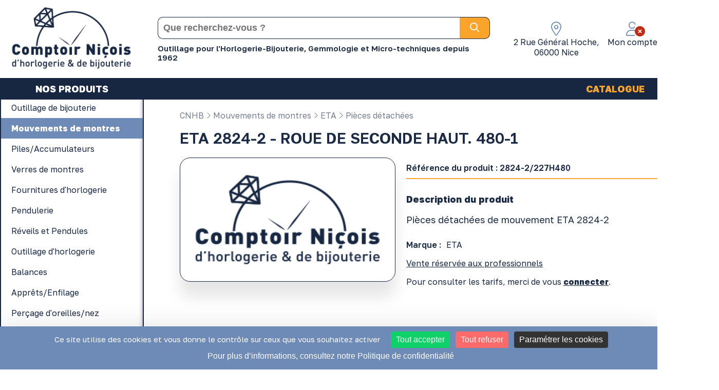

--- FILE ---
content_type: text/html; charset=UTF-8
request_url: https://www.comptoir-nicois.com/fr/mouvements-de-montres/eta/pieces-detachees/eta-2824-2-roue-de-seconde-haut-480-1-10185.html
body_size: 14262
content:

<!doctype html>
<html lang="fr"> 
    <head>
        <!-- Google tag (gtag.js) -->
<script async src="https://www.googletagmanager.com/gtag/js?id=G-85V57ZVWF6"></script>
<script>
window.dataLayer = window.dataLayer || [];
function gtag(){dataLayer.push(arguments);}
gtag('js', new Date());

gtag('config', 'G-85V57ZVWF6');
</script><script type="text/javascript">
(function() {
    window.sib = {
        equeue: [],
        client_key: "kwk7g2xzd39y2ewlnc559xe2" // ID CLIENT SENDINBLUE
    };
    /* OPTIONAL: email for identify request*/
	    window.sendinblue = {};
    for (var j = ['track', 'identify', 'trackLink', 'page'], i = 0; i < j.length; i++) {
    (function(k) {
        window.sendinblue[k] = function() {
            var arg = Array.prototype.slice.call(arguments);
            (window.sib[k] || function() {
                    var t = {};
                    t[k] = arg;
                    window.sib.equeue.push(t);
                })(arg[0], arg[1], arg[2], arg[3]);
            };
        })(j[i]);
    }
    var n = document.createElement("script"),
        i = document.getElementsByTagName("script")[0];
    n.type = "text/javascript", n.id = "sendinblue-js", n.async = !0, n.src = "https://sibautomation.com/sa.js?key=" + window.sib.client_key, i.parentNode.insertBefore(n, i), window.sendinblue.page();
})();
</script>		<script src="https://tarteaucitron.io/load.js?locale=fr&domain=www.comptoir-nicois.com&uuid=d6e01685026a151dad60a52501f651a56db171e8"></script>

				<meta charset="UTF-8"/>
		<title>ETA 2824-2 - ROUE DE SECONDE HAUT. 480-1 | Comptoir Ni&ccedil;ois</title>
		<meta name="Description" content="Pièces détachées de mouvement ETA 2824-2"/>
				        <meta property="og:locale" content="fr"/>
<meta property="og:url" content="www.comptoir-nicois.com/fr/mouvements-de-montres/eta/pieces-detachees/eta-2824-2-roue-de-seconde-haut-480-1-10185.html"/>
<meta property="og:site_name" content="Comptoir ni&ccedil;ois"/>
<meta property="og:type" content="website"/>
<meta property="og:title" content="ETA 2824-2 - ROUE DE SECONDE HAUT. 480-1 | Comptoir ni&ccedil;ois"/>
<meta property="og:description" content="Pièces détachées de mouvement ETA 2824-2"/>
        
        <base href="https://www.comptoir-nicois.com/" />
        
                    <link rel="canonical" href="https://www.comptoir-nicois.com/fr/mouvements-de-montres/eta/pieces-detachees/eta-2824-2-roue-de-seconde-haut-480-1-10185.html" />
                                <link rel="alternate" hreflang="x-default" href="https://www.comptoir-nicois.com/fr/mouvements-de-montres/eta/pieces-detachees/eta-2824-2-roue-de-seconde-haut-480-1-10185.html" />
                                            <link rel="alternate" hreflang="fr" href="https://www.comptoir-nicois.com/fr/mouvements-de-montres/eta/pieces-detachees/eta-2824-2-roue-de-seconde-haut-480-1-10185.html" />
                            
        <link rel="preload" href="css/hamburgers.css" as="style" onload="this.onload=null;this.rel='stylesheet'">
		<noscript><link rel="stylesheet" href="css/hamburgers.css"></noscript>
        <!--<link href="css/hamburgers.css?v=2026-01-22 09:59:28" rel="stylesheet">-->
        <link rel="preload" href="css/animate.css" as="style" onload="this.onload=null;this.rel='stylesheet'">
		<noscript><link rel="stylesheet" href="css/animate.css"></noscript>
		<!--<link href="css/animate.css" type="text/css" rel="stylesheet" media="all"/>-->
		
        <!--<link href="css/fonts.css" type="text/css" rel="stylesheet" media="all"/>-->
        <link href="css/core.css" type="text/css" rel="stylesheet" media="all"/>
        <link href="css/style.css?v=2" type="text/css" rel="stylesheet" media="all"/>
        <link href="css/input.css" type="text/css" rel="stylesheet" media="all"/>
        <!--<link href="css/section_comptoir-nicois.css" type="text/css" rel="stylesheet" media="all"/>-->
        <!--<link href="css/menu_comptoir-nicois.css" type="text/css" rel="stylesheet" media="all"/>-->
	
		<link rel="preload" href="css/responsive.css" as="style" onload="this.onload=null;this.rel='stylesheet'">
		<noscript><link rel="stylesheet" href="css/responsive.css"></noscript>
        <!--<link href="css/responsive.css" type="text/css" rel="stylesheet" media="all"/>-->
		
		<link rel="icon" href="https://www.comptoir-nicois.com/fr/favicon.png" sizes="32x32" type="image/png"/>
		<link rel="icon" href="https://www.comptoir-nicois.com/fr/favicon.png" sizes="192x192" type="image/png"/>
		<link rel="apple-touch-icon" href="https://www.comptoir-nicois.com/fr/favicon.png" />
		<meta name="msapplication-TileImage" content="https://www.comptoir-nicois.com/fr/favicon.png" />

		<meta http-equiv="X-UA-Compatible" content="IE=edge" />
		<meta name="viewport" content="width=device-width, initial-scale=1, maximum-scale=1">
        
        <!-- FONTAWESOME -->
        
        <script async defer src="https://kit.fontawesome.com/88101518c0.js"></script>

        <!-- get jQuery from the google apis -->
		<script src="https://ajax.googleapis.com/ajax/libs/jquery/3.6.0/jquery.min.js"></script>
		                        <link href="https://fonts.googleapis.com/css2?family=Golos+Text:wght@400;600;800&display=swap" rel="stylesheet" />
                                <link href="//maxcdn.bootstrapcdn.com/font-awesome/4.7.0/css/font-awesome.min.css" rel="stylesheet">
        
        <!-- jQuery UI -->
        <link rel="stylesheet" href="https://ajax.googleapis.com/ajax/libs/jqueryui/1.12.1/themes/smoothness/jquery-ui.css">
        <script src="https://ajax.googleapis.com/ajax/libs/jqueryui/1.12.1/jquery-ui.min.js"></script>
        <script type="text/javascript" src="//cdnjs.cloudflare.com/ajax/libs/jqueryui-touch-punch/0.2.3/jquery.ui.touch-punch.min.js"></script>

        <!-- FANCYBOX -->
        <link rel="stylesheet" href="https://cdnjs.cloudflare.com/ajax/libs/fancybox/3.2.5/jquery.fancybox.min.css" />
        <script src="https://cdnjs.cloudflare.com/ajax/libs/fancybox/3.2.5/jquery.fancybox.min.js"></script>

        <!-- VEGAS -->
        <link rel="stylesheet" href="js/vegas2/vegas.min.css">
        <script src="js/vegas2/vegas.min.js"></script>

        <!-- OWL -->
        <link rel="stylesheet" href="js/OwlCarousel2/dist/assets/owl.carousel.min.css">
        <link rel="stylesheet" href="js/OwlCarousel2/dist/assets/owl.theme.default.min.css">
        <script async defer src="js/OwlCarousel2/dist/owl.carousel.min.js"></script>
        
        <script async defer src="js/main.js"></script>
        <script async defer src="js/compte.js"></script>        
</head>

<body>
    <div id="backTop">
	<div id="backTop_inner">
		<i class="fal fa-long-arrow-alt-up"></i>
	</div>
</div><div class="section produit" id="header">
	<div class="centre center_auto">
		<div class="contenu">
            <div class="flexbox force-flex-row flex-space-between align-center">
            	<div id="logo" class="animation" data-animation="fadeIn" data-delay="delay-1s">
	            	<a href="fr/"><img src="interface/logo_comptoir-nicois.png" alt="Grossiste en outillage et fourniture d'horlogerie-bijouterie" width='250'/></a>	                
	            </div>
            	<div id="search">
            		<form action="fr/recherche/" method="GET" autocomplete="off">
    <div class="container flexbox flex-row align-center">
        <input type="text" autocomplete="off" name="search" placeholder="Que recherchez-vous ? " value="" />
        <button class="btn btn-search">
            <i class="far fa-search"></i>
        </button>
    </div>
</form>            		<div id="baseline"><h2 style="font-size: 15px; margin: 0px; padding-top: 4px; padding-bottom: 3px; font-weight: 600;">Outillage pour l'Horlogerie-Bijouterie, Gemmologie et Micro-techniques depuis 1962</h2></div>
            	</div>
                <div id="zone_client">
                    <ul class="list_header">
                    	<a class="open_search">
							<li>
								<div class="ico">
									<i class="fal fa-search" aria-hidden="true"></i>
								</div>
							</li>
						</a>
						<a class="adresse_container" href="https://www.comptoir-nicois.com/fr/article/notre-magasin-a-nice-10.html">
							<li>
								<div id="adresse_container">
									<div class="ico">
										<i class="fal fa-map-marker-alt"></i>
									</div>  
									<div class="text">
										2 Rue Général Hoche, <br/>06000 Nice									</div>								
								</div>
							</li>
						</a>
                                                    <a class="connect_opener">
                                <li>
                                	<div class="ico">
                                		<i class="fal fa-user"></i>
                                		<div class="account_bug disconnected_bug"><i class="fas fa-times-circle"></i></div>
                                	</div>
                                    <div class="text">Mon compte</div>
                                </li>
                            </a>
                                                    <li>
							<div id="caddie_header" data-href="fr/caddie/">
								<div class="ico">
									<i class="fal fa-shopping-cart"></i>
								</div>  
                                <div class="text">Mon panier</div>		
								<div id="count_cart_container">
																</div>
                        	</div>
						</li>
                    </ul>
                </div>
            </div>
        </div>
    </div>
	<div id="nav_header">
		<div class="centre center_auto">
			<nav id="nav_menu">
    <div class="nav_trigger hamburger hamburger--elastic">
       <div class="hamburger-box">
			<div class="hamburger-inner"></div>
		</div>
    </div>
    <div class="cadre-100 flexbox flex-row align-center flex-space-between" id="nav_content">
        <ul id="menu_boutik" class="cadre-20 flexbox align-center flex-center">
        	                    <li class="boutik boutikA" id="boutikA_1">
	                        <div class="label_masterMenu on produit"  data-lang="FR" >
	                            NOS PRODUITS	                        </div>
	                        <div class="main_menu_sub_level" data-lang="FR">
	                            	                                            <div class="flexbox flex-start align-start">
	                                                <div class="cadre-100 menu_boutikHarmony flexbox flex-row flex-start align-start">
<ul class="cadre-100 list_gamme_cnhb">
                                   <li class="gamme over " 
									data-int = "6"
									data-nbFam = "65"
                                    data-id="20" 
                                    data-ordre="5" >
									<a href="fr/outillage-de-bijouterie/">
										<div class="label_gamme_cnhb">
										Outillage de bijouterie										</div>
									</a>
                                                                            <div class="list_famille_cnhb flexbox flex-column align-start flex-start">
											<div class="entete_list_famille_cnhb cadre-100 flexbox flex-row force-flex-row flex-wrap flex-space-between align-center">
												<div class="back_trigger"><i class="fal fa-angle-left"></i>&nbsp;Retour</div>
												<div class="seeAllGamme">
													<a href="fr/outillage-de-bijouterie/">Tous les produits</a>
												</div>
												<div class="cadre-100 label_gamme">
													Outillage de bijouterie												</div>
											</div>
											<div class="cadre-100 flexbox flex-start align-start" id="allGammeContainer">
												<ul class="flexbox flex-column flex-start align-start">
																											<li class="letter">A</li>
																													<li class='famille'>
															<div class="label_famille_cnhb">
																<a href="fr/outillage-de-bijouterie/accessoires-de-polissage/">
																	Accessoires de polissage																</a>
															</div>
														</li>
																												<li class='famille'>
															<div class="label_famille_cnhb">
																<a href="fr/outillage-de-bijouterie/accessoires-pour-appareil-a-ultrason/">
																	Accessoires pour appareil à ultrason																</a>
															</div>
														</li>
																												<li class='famille'>
															<div class="label_famille_cnhb">
																<a href="fr/outillage-de-bijouterie/appareil-a-agrandir-les-bagues/">
																	Appareil à agrandir les bagues																</a>
															</div>
														</li>
																													<li class="letter">B</li>
																													<li class='famille'>
															<div class="label_famille_cnhb">
																<a href="fr/outillage-de-bijouterie/baguiers/">
																	Baguiers																</a>
															</div>
														</li>
																												<li class='famille'>
															<div class="label_famille_cnhb">
																<a href="fr/outillage-de-bijouterie/banc-a-etirer/">
																	Banc à étirer																</a>
															</div>
														</li>
																												<li class='famille'>
															<div class="label_famille_cnhb">
																<a href="fr/outillage-de-bijouterie/bigornes/">
																	Bigornes																</a>
															</div>
														</li>
																												<li class='famille'>
															<div class="label_famille_cnhb">
																<a href="fr/outillage-de-bijouterie/boites-a-fraises-et-forets/">
																	Boîtes à fraises et forets																</a>
															</div>
														</li>
																												<li class='famille'>
															<div class="label_famille_cnhb">
																<a href="fr/outillage-de-bijouterie/bouterolles/">
																	Bouterolles																</a>
															</div>
														</li>
																												<li class='famille'>
															<div class="label_famille_cnhb">
																<a href="fr/outillage-de-bijouterie/brosses/">
																	Brosses																</a>
															</div>
														</li>
																												<li class='famille'>
															<div class="label_famille_cnhb">
																<a href="fr/outillage-de-bijouterie/brossettes/">
																	Brossettes																</a>
															</div>
														</li>
																												<li class='famille'>
															<div class="label_famille_cnhb">
																<a href="fr/outillage-de-bijouterie/brossettes-sur-tige/">
																	Brossettes sur tige																</a>
															</div>
														</li>
																													</ul>
															<ul class="flexbox flex-column flex-start align-start">
																													<li class='famille'>
															<div class="label_famille_cnhb">
																<a href="fr/outillage-de-bijouterie/burins/">
																	Burins																</a>
															</div>
														</li>
																													<li class="letter">C</li>
																													<li class='famille'>
															<div class="label_famille_cnhb">
																<a href="fr/outillage-de-bijouterie/caoutchouc-cire/">
																	Caoutchouc - Cire																</a>
															</div>
														</li>
																												<li class='famille'>
															<div class="label_famille_cnhb">
																<a href="fr/outillage-de-bijouterie/chalumeaux-et-accessoires/">
																	Chalumeaux et accessoires																</a>
															</div>
														</li>
																												<li class='famille'>
															<div class="label_famille_cnhb">
																<a href="fr/outillage-de-bijouterie/charbons-et-plaques-a-souder/">
																	Charbons et plaques à souder																</a>
															</div>
														</li>
																												<li class='famille'>
															<div class="label_famille_cnhb">
																<a href="fr/outillage-de-bijouterie/cire-a-injecter/">
																	Cire à injecter																</a>
															</div>
														</li>
																												<li class='famille'>
															<div class="label_famille_cnhb">
																<a href="fr/outillage-de-bijouterie/cires-pour-le-modelage/">
																	Cires pour le modelage																</a>
															</div>
														</li>
																												<li class='famille'>
															<div class="label_famille_cnhb">
																<a href="fr/outillage-de-bijouterie/colles/">
																	Colles																</a>
															</div>
														</li>
																												<li class='famille'>
															<div class="label_famille_cnhb">
																<a href="fr/outillage-de-bijouterie/compas/">
																	Compas																</a>
															</div>
														</li>
																												<li class='famille'>
															<div class="label_famille_cnhb">
																<a href="fr/outillage-de-bijouterie/creusets-et-accessoires/">
																	Creusets et accessoires																</a>
															</div>
														</li>
																												<li class='famille'>
															<div class="label_famille_cnhb">
																<a href="fr/outillage-de-bijouterie/cuve-a-derocher/">
																	Cuve à dérocher																</a>
															</div>
														</li>
																													<li class="letter">D</li>
																													<li class='famille'>
															<div class="label_famille_cnhb">
																<a href="fr/outillage-de-bijouterie/des/">
																	Dés																</a>
															</div>
														</li>
																													</ul>
															<ul class="flexbox flex-column flex-start align-start">
																														<li class="letter">E</li>
																													<li class='famille'>
															<div class="label_famille_cnhb">
																<a href="fr/outillage-de-bijouterie/echoppes/">
																	Échoppes																</a>
															</div>
														</li>
																												<li class='famille'>
															<div class="label_famille_cnhb">
																<a href="fr/outillage-de-bijouterie/equerres/">
																	Équerres																</a>
															</div>
														</li>
																												<li class='famille'>
															<div class="label_famille_cnhb">
																<a href="fr/outillage-de-bijouterie/etablis-de-bijoutier-et-accessoires/">
																	Établis de Bijoutier et accessoires																</a>
															</div>
														</li>
																												<li class='famille'>
															<div class="label_famille_cnhb">
																<a href="fr/outillage-de-bijouterie/etaux-a-main/">
																	Étaux à main																</a>
															</div>
														</li>
																													<li class="letter">F</li>
																													<li class='famille'>
															<div class="label_famille_cnhb">
																<a href="fr/outillage-de-bijouterie/filieres/">
																	Filières																</a>
															</div>
														</li>
																												<li class='famille'>
															<div class="label_famille_cnhb">
																<a href="fr/outillage-de-bijouterie/forets/">
																	Forets																</a>
															</div>
														</li>
																												<li class='famille'>
															<div class="label_famille_cnhb">
																<a href="fr/outillage-de-bijouterie/fraises/">
																	Fraises																</a>
															</div>
														</li>
																												<li class='famille'>
															<div class="label_famille_cnhb">
																<a href="fr/outillage-de-bijouterie/fraises-et-forets-diamantes/">
																	Fraises et forets diamantés																</a>
															</div>
														</li>
																													<li class="letter">G</li>
																													<li class='famille'>
															<div class="label_famille_cnhb">
																<a href="fr/outillage-de-bijouterie/galvanoplastie/">
																	Galvanoplastie																</a>
															</div>
														</li>
																												<li class='famille'>
															<div class="label_famille_cnhb">
																<a href="fr/outillage-de-bijouterie/gemmologie/">
																	Gemmologie																</a>
															</div>
														</li>
																													<li class="letter">I</li>
																													<li class='famille'>
															<div class="label_famille_cnhb">
																<a href="fr/outillage-de-bijouterie/injecteur-de-cire/">
																	Injecteur de cire																</a>
															</div>
														</li>
																													</ul>
															<ul class="flexbox flex-column flex-start align-start">
																														<li class="letter">L</li>
																													<li class='famille'>
															<div class="label_famille_cnhb">
																<a href="fr/outillage-de-bijouterie/laminoirs/">
																	Laminoirs																</a>
															</div>
														</li>
																												<li class='famille'>
															<div class="label_famille_cnhb">
																<a href="fr/outillage-de-bijouterie/lampes/">
																	Lampes																</a>
															</div>
														</li>
																												<li class='famille'>
															<div class="label_famille_cnhb">
																<a href="fr/outillage-de-bijouterie/limes-a-queue/">
																	Limes à queue																</a>
															</div>
														</li>
																												<li class='famille'>
															<div class="label_famille_cnhb">
																<a href="fr/outillage-de-bijouterie/limes-aiguilles/">
																	Limes aiguilles																</a>
															</div>
														</li>
																												<li class='famille'>
															<div class="label_famille_cnhb">
																<a href="fr/outillage-de-bijouterie/lingotieres/">
																	Lingotières																</a>
															</div>
														</li>
																													<li class="letter">M</li>
																													<li class='famille'>
															<div class="label_famille_cnhb">
																<a href="fr/outillage-de-bijouterie/manches-de-limes/">
																	Manches de limes																</a>
															</div>
														</li>
																												<li class='famille'>
															<div class="label_famille_cnhb">
																<a href="fr/outillage-de-bijouterie/mandrins/">
																	Mandrins																</a>
															</div>
														</li>
																												<li class='famille'>
															<div class="label_famille_cnhb">
																<a href="fr/outillage-de-bijouterie/marteaux/">
																	Marteaux																</a>
															</div>
														</li>
																												<li class='famille'>
															<div class="label_famille_cnhb">
																<a href="fr/outillage-de-bijouterie/meulettes-abrasives/">
																	Meulettes abrasives																</a>
															</div>
														</li>
																												<li class='famille'>
															<div class="label_famille_cnhb">
																<a href="fr/outillage-de-bijouterie/micromoteur-et-mini-perceuse/">
																	Micromoteur et Mini-perceuse																</a>
															</div>
														</li>
																												<li class='famille'>
															<div class="label_famille_cnhb">
																<a href="fr/outillage-de-bijouterie/moteur-a-polir-et-accessoires/">
																	Moteur à polir et accessoires																</a>
															</div>
														</li>
																													</ul>
															<ul class="flexbox flex-column flex-start align-start">
																													<li class='famille'>
															<div class="label_famille_cnhb">
																<a href="fr/outillage-de-bijouterie/moteurs-suspendus-et-accessoires/">
																	Moteurs suspendus et accessoires																</a>
															</div>
														</li>
																													<li class="letter">N</li>
																													<li class='famille'>
															<div class="label_famille_cnhb">
																<a href="fr/outillage-de-bijouterie/necessaire-a-tester/">
																	Nécessaire à tester																</a>
															</div>
														</li>
																													<li class="letter">O</li>
																													<li class='famille'>
															<div class="label_famille_cnhb">
																<a href="fr/outillage-de-bijouterie/outillages-de-bijouterie-divers/">
																	Outillages de bijouterie divers																</a>
															</div>
														</li>
																													<li class="letter">P</li>
																													<li class='famille'>
															<div class="label_famille_cnhb">
																<a href="fr/outillage-de-bijouterie/papier-emeri/">
																	Papier Émeri																</a>
															</div>
														</li>
																												<li class='famille'>
															<div class="label_famille_cnhb">
																<a href="fr/outillage-de-bijouterie/pates-a-polir/">
																	Pâtes à polir																</a>
															</div>
														</li>
																												<li class='famille'>
															<div class="label_famille_cnhb">
																<a href="fr/outillage-de-bijouterie/perloirs/">
																	Perloirs																</a>
															</div>
														</li>
																												<li class='famille'>
															<div class="label_famille_cnhb">
																<a href="fr/outillage-de-bijouterie/pieces-a-main-et-accessoires/">
																	Pièces à main et accessoires																</a>
															</div>
														</li>
																												<li class='famille'>
															<div class="label_famille_cnhb">
																<a href="fr/outillage-de-bijouterie/pinces/">
																	Pinces																</a>
															</div>
														</li>
																												<li class='famille'>
															<div class="label_famille_cnhb">
																<a href="fr/outillage-de-bijouterie/poinconneuse/">
																	Poinçonneuse																</a>
															</div>
														</li>
																												<li class='famille'>
															<div class="label_famille_cnhb">
																<a href="fr/outillage-de-bijouterie/pointe-a-tracer/">
																	Pointe à tracer																</a>
															</div>
														</li>
																												<li class='famille'>
															<div class="label_famille_cnhb">
																<a href="fr/outillage-de-bijouterie/produits-petit-outillage-a-souder/">
																	Produits - Petit outillage à souder																</a>
															</div>
														</li>
																													</ul>
															<ul class="flexbox flex-column flex-start align-start">
																														<li class="letter">S</li>
																													<li class='famille'>
															<div class="label_famille_cnhb">
																<a href="fr/outillage-de-bijouterie/scies-bocfil/">
																	Scies Bocfil																</a>
															</div>
														</li>
																												<li class='famille'>
															<div class="label_famille_cnhb">
																<a href="fr/outillage-de-bijouterie/sciure/">
																	Sciure																</a>
															</div>
														</li>
																												<li class='famille'>
															<div class="label_famille_cnhb">
																<a href="fr/outillage-de-bijouterie/spatules-fraises-et-limes-a-cire/">
																	Spatules, fraises et limes à cire																</a>
															</div>
														</li>
																													<li class="letter">T</li>
																													<li class='famille'>
															<div class="label_famille_cnhb">
																<a href="fr/outillage-de-bijouterie/table-de-polissage/">
																	Table de polissage																</a>
															</div>
														</li>
																												<li class='famille'>
															<div class="label_famille_cnhb">
																<a href="fr/outillage-de-bijouterie/taraud/">
																	Taraud																</a>
															</div>
														</li>
																												<li class='famille'>
															<div class="label_famille_cnhb">
																<a href="fr/outillage-de-bijouterie/tas/">
																	Tas																</a>
															</div>
														</li>
																												<li class='famille'>
															<div class="label_famille_cnhb">
																<a href="fr/outillage-de-bijouterie/tonneaux-magnetiques/">
																	Tonneaux magnétiques																</a>
															</div>
														</li>
																												<li class='famille'>
															<div class="label_famille_cnhb">
																<a href="fr/outillage-de-bijouterie/triboulets/">
																	Triboulets																</a>
															</div>
														</li>
																													<li class="letter">U</li>
																													<li class='famille'>
															<div class="label_famille_cnhb">
																<a href="fr/outillage-de-bijouterie/ultrasons-et-accessoires-elma/">
																	Ultrasons et accessoires ELMA																</a>
															</div>
														</li>
																										</ul>
											</div>
                                        </div>
                                                                    </li>
                                                                <li class="gamme simple on" 
									data-int = "1"
									data-nbFam = "7"
                                    data-id="3" 
                                    data-ordre="7" >
									<a href="fr/mouvements-de-montres/">
										<div class="label_gamme_cnhb">
										Mouvements de montres										</div>
									</a>
                                                                    </li>
                                                                <li class="gamme simple " 
									data-int = "1"
									data-nbFam = "5"
                                    data-id="17" 
                                    data-ordre="2" >
									<a href="fr/piles-accumulateurs/">
										<div class="label_gamme_cnhb">
										Piles/Accumulateurs										</div>
									</a>
                                                                    </li>
                                                                <li class="gamme simple " 
									data-int = "1"
									data-nbFam = "5"
                                    data-id="4" 
                                    data-ordre="8" >
									<a href="fr/verres-de-montres/">
										<div class="label_gamme_cnhb">
										Verres de montres										</div>
									</a>
                                                                    </li>
                                                                <li class="gamme triple " 
									data-int = "3"
									data-nbFam = "21"
                                    data-id="2" 
                                    data-ordre="6" >
									<a href="fr/fournitures-d-horlogerie/">
										<div class="label_gamme_cnhb">
										Fournitures d'horlogerie										</div>
									</a>
                                                                            <div class="list_famille_cnhb flexbox flex-column align-start flex-start">
											<div class="entete_list_famille_cnhb cadre-100 flexbox flex-row force-flex-row flex-wrap flex-space-between align-center">
												<div class="back_trigger"><i class="fal fa-angle-left"></i>&nbsp;Retour</div>
												<div class="seeAllGamme">
													<a href="fr/fournitures-d-horlogerie/">Tous les produits</a>
												</div>
												<div class="cadre-100 label_gamme">
													Fournitures d'horlogerie												</div>
											</div>
											<div class="cadre-100 flexbox flex-start align-start" id="allGammeContainer">
												<ul class="flexbox flex-column flex-start align-start">
																											<li class="letter">A</li>
																													<li class='famille'>
															<div class="label_famille_cnhb">
																<a href="fr/fournitures-d-horlogerie/aiguilles-de-montres/">
																	Aiguilles de montres																</a>
															</div>
														</li>
																												<li class='famille'>
															<div class="label_famille_cnhb">
																<a href="fr/fournitures-d-horlogerie/air-comprime/">
																	Air comprimé																</a>
															</div>
														</li>
																													<li class="letter">B</li>
																													<li class='famille'>
															<div class="label_famille_cnhb">
																<a href="fr/fournitures-d-horlogerie/barrettes/">
																	Barrettes																</a>
															</div>
														</li>
																												<li class='famille'>
															<div class="label_famille_cnhb">
																<a href="fr/fournitures-d-horlogerie/belieres/">
																	Bélières																</a>
															</div>
														</li>
																												<li class='famille'>
															<div class="label_famille_cnhb">
																<a href="fr/fournitures-d-horlogerie/bracelets-de-montres/">
																	Bracelets de montres																</a>
															</div>
														</li>
																												<li class='famille'>
															<div class="label_famille_cnhb">
																<a href="fr/fournitures-d-horlogerie/brucelles/">
																	Brucelles																</a>
															</div>
														</li>
																													<li class="letter">C</li>
																													<li class='famille'>
															<div class="label_famille_cnhb">
																<a href="fr/fournitures-d-horlogerie/colles-loctite/">
																	Colles Loctite																</a>
															</div>
														</li>
																												<li class='famille'>
															<div class="label_famille_cnhb">
																<a href="fr/fournitures-d-horlogerie/couronnes/">
																	Couronnes																</a>
															</div>
														</li>
																													<li class="letter">F</li>
																													<li class='famille'>
															<div class="label_famille_cnhb">
																<a href="fr/fournitures-d-horlogerie/fermoirs/">
																	Fermoirs																</a>
															</div>
														</li>
																													</ul>
															<ul class="flexbox flex-column flex-start align-start">
																													<li class='famille'>
															<div class="label_famille_cnhb">
																<a href="fr/fournitures-d-horlogerie/fournitures-diverses/">
																	Fournitures diverses																</a>
															</div>
														</li>
																													<li class="letter">G</li>
																													<li class='famille'>
															<div class="label_famille_cnhb">
																<a href="fr/fournitures-d-horlogerie/goupilles/">
																	Goupilles																</a>
															</div>
														</li>
																													<li class="letter">H</li>
																													<li class='famille'>
															<div class="label_famille_cnhb">
																<a href="fr/fournitures-d-horlogerie/huiles-et-graisses/">
																	Huiles et graisses																</a>
															</div>
														</li>
																													<li class="letter">J</li>
																													<li class='famille'>
															<div class="label_famille_cnhb">
																<a href="fr/fournitures-d-horlogerie/joints-de-couronnes/">
																	Joints de couronnes																</a>
															</div>
														</li>
																												<li class='famille'>
															<div class="label_famille_cnhb">
																<a href="fr/fournitures-d-horlogerie/joints-de-fonds-de-boites/">
																	Joints de fonds de boites																</a>
															</div>
														</li>
																													<li class="letter">P</li>
																													<li class='famille'>
															<div class="label_famille_cnhb">
																<a href="fr/fournitures-d-horlogerie/papier-vibrograf/">
																	Papier vibrograf																</a>
															</div>
														</li>
																												<li class='famille'>
															<div class="label_famille_cnhb">
																<a href="fr/fournitures-d-horlogerie/poussoirs/">
																	Poussoirs																</a>
															</div>
														</li>
																												<li class='famille'>
															<div class="label_famille_cnhb">
																<a href="fr/fournitures-d-horlogerie/produits-divers/">
																	Produits divers																</a>
															</div>
														</li>
																												<li class='famille'>
															<div class="label_famille_cnhb">
																<a href="fr/fournitures-d-horlogerie/produits-nettoyage-rincage/">
																	Produits nettoyage-rinçage																</a>
															</div>
														</li>
																													</ul>
															<ul class="flexbox flex-column flex-start align-start">
																														<li class="letter">R</li>
																													<li class='famille'>
															<div class="label_famille_cnhb">
																<a href="fr/fournitures-d-horlogerie/rallonges/">
																	Rallonges																</a>
															</div>
														</li>
																													<li class="letter">S</li>
																													<li class='famille'>
															<div class="label_famille_cnhb">
																<a href="fr/fournitures-d-horlogerie/soudure-pour-horlogerie/">
																	Soudure pour horlogerie																</a>
															</div>
														</li>
																													<li class="letter">T</li>
																													<li class='famille'>
															<div class="label_famille_cnhb">
																<a href="fr/fournitures-d-horlogerie/tubes-de-boite/">
																	Tubes de boite																</a>
															</div>
														</li>
																										</ul>
											</div>
                                        </div>
                                                                    </li>
                                                                <li class="gamme triple " 
									data-int = "3"
									data-nbFam = "20"
                                    data-id="21" 
                                    data-ordre="9" >
									<a href="fr/pendulerie/">
										<div class="label_gamme_cnhb">
										Pendulerie										</div>
									</a>
                                                                            <div class="list_famille_cnhb flexbox flex-column align-start flex-start">
											<div class="entete_list_famille_cnhb cadre-100 flexbox flex-row force-flex-row flex-wrap flex-space-between align-center">
												<div class="back_trigger"><i class="fal fa-angle-left"></i>&nbsp;Retour</div>
												<div class="seeAllGamme">
													<a href="fr/pendulerie/">Tous les produits</a>
												</div>
												<div class="cadre-100 label_gamme">
													Pendulerie												</div>
											</div>
											<div class="cadre-100 flexbox flex-start align-start" id="allGammeContainer">
												<ul class="flexbox flex-column flex-start align-start">
																											<li class="letter">A</li>
																													<li class='famille'>
															<div class="label_famille_cnhb">
																<a href="fr/pendulerie/accessoires-de-pendulerie/">
																	Accessoires de pendulerie																</a>
															</div>
														</li>
																												<li class='famille'>
															<div class="label_famille_cnhb">
																<a href="fr/pendulerie/aiguilles-et-accessoires-de-comtoise/">
																	Aiguilles et accessoires de Comtoise																</a>
															</div>
														</li>
																												<li class='famille'>
															<div class="label_famille_cnhb">
																<a href="fr/pendulerie/aiguilles-et-accessoires-pendules-de-paris/">
																	Aiguilles et accessoires pendules de Paris																</a>
															</div>
														</li>
																												<li class='famille'>
															<div class="label_famille_cnhb">
																<a href="fr/pendulerie/aiguilles-pour-mouvement-de-pendule-quartz/">
																	Aiguilles pour mouvement de pendule quartz																</a>
															</div>
														</li>
																													<li class="letter">B</li>
																													<li class='famille'>
															<div class="label_famille_cnhb">
																<a href="fr/pendulerie/balanciers-de-pendules/">
																	Balanciers de pendules																</a>
															</div>
														</li>
																												<li class='famille'>
															<div class="label_famille_cnhb">
																<a href="fr/pendulerie/bouchons-et-gouttes-pour-pendules/">
																	Bouchons et gouttes pour pendules																</a>
															</div>
														</li>
																													<li class="letter">C</li>
																													<li class='famille'>
															<div class="label_famille_cnhb">
																<a href="fr/pendulerie/cadrans-de-pendules/">
																	Cadrans de pendules																</a>
															</div>
														</li>
																												<li class='famille'>
															<div class="label_famille_cnhb">
																<a href="fr/pendulerie/chiffres/">
																	Chiffres																</a>
															</div>
														</li>
																												<li class='famille'>
															<div class="label_famille_cnhb">
																<a href="fr/pendulerie/cles-de-montres-et-pendules/">
																	Clés de montres et pendules																</a>
															</div>
														</li>
																													</ul>
															<ul class="flexbox flex-column flex-start align-start">
																													<li class='famille'>
															<div class="label_famille_cnhb">
																<a href="fr/pendulerie/cles-pour-mouvement-de-pendule-quartz/">
																	Clés pour mouvement de pendule quartz																</a>
															</div>
														</li>
																													<li class="letter">F</li>
																													<li class='famille'>
															<div class="label_famille_cnhb">
																<a href="fr/pendulerie/fournitures-diverses/">
																	Fournitures diverses																</a>
															</div>
														</li>
																												<li class='famille'>
															<div class="label_famille_cnhb">
																<a href="fr/pendulerie/fournitures-pour-coucou/">
																	Fournitures pour coucou																</a>
															</div>
														</li>
																													<li class="letter">G</li>
																													<li class='famille'>
															<div class="label_famille_cnhb">
																<a href="fr/pendulerie/goupilles/">
																	Goupilles																</a>
															</div>
														</li>
																													<li class="letter">M</li>
																													<li class='famille'>
															<div class="label_famille_cnhb">
																<a href="fr/pendulerie/mouvements-de-pendules-a-quartz/">
																	Mouvements de pendules à quartz																</a>
															</div>
														</li>
																												<li class='famille'>
															<div class="label_famille_cnhb">
																<a href="fr/pendulerie/mouvements-pour-pendulettes-et-reveils/">
																	Mouvements pour pendulettes et réveils																</a>
															</div>
														</li>
																												<li class='famille'>
															<div class="label_famille_cnhb">
																<a href="fr/pendulerie/mouvements-speciaux/">
																	Mouvements spéciaux																</a>
															</div>
														</li>
																													<li class="letter">P</li>
																													<li class='famille'>
															<div class="label_famille_cnhb">
																<a href="fr/pendulerie/potences-a-bouchonner/">
																	Potences à bouchonner																</a>
															</div>
														</li>
																													<li class="letter">R</li>
																													<li class='famille'>
															<div class="label_famille_cnhb">
																<a href="fr/pendulerie/ressorts-reveils-et-pendules/">
																	Ressorts réveils et pendules																</a>
															</div>
														</li>
																													</ul>
															<ul class="flexbox flex-column flex-start align-start">
																														<li class="letter">S</li>
																													<li class='famille'>
															<div class="label_famille_cnhb">
																<a href="fr/pendulerie/suspensions/">
																	Suspensions																</a>
															</div>
														</li>
																													<li class="letter">T</li>
																													<li class='famille'>
															<div class="label_famille_cnhb">
																<a href="fr/pendulerie/tetes-de-balancier/">
																	Têtes de balancier																</a>
															</div>
														</li>
																										</ul>
											</div>
                                        </div>
                                                                    </li>
                                                                <li class="gamme simple " 
									data-int = "1"
									data-nbFam = "0"
                                    data-id="22" 
                                    data-ordre="0" >
									<a href="fr/reveils-et-pendules/">
										<div class="label_gamme_cnhb">
										Réveils et Pendules										</div>
									</a>
                                                                    </li>
                                                                <li class="gamme triple " 
									data-int = "3"
									data-nbFam = "26"
                                    data-id="5" 
                                    data-ordre="10" >
									<a href="fr/outillage-d-horlogerie/">
										<div class="label_gamme_cnhb">
										Outillage d'horlogerie										</div>
									</a>
                                                                            <div class="list_famille_cnhb flexbox flex-column align-start flex-start">
											<div class="entete_list_famille_cnhb cadre-100 flexbox flex-row force-flex-row flex-wrap flex-space-between align-center">
												<div class="back_trigger"><i class="fal fa-angle-left"></i>&nbsp;Retour</div>
												<div class="seeAllGamme">
													<a href="fr/outillage-d-horlogerie/">Tous les produits</a>
												</div>
												<div class="cadre-100 label_gamme">
													Outillage d'horlogerie												</div>
											</div>
											<div class="cadre-100 flexbox flex-start align-start" id="allGammeContainer">
												<ul class="flexbox flex-column flex-start align-start">
																											<li class="letter">A</li>
																													<li class='famille'>
															<div class="label_famille_cnhb">
																<a href="fr/outillage-d-horlogerie/appareils-de-controle/">
																	Appareils de contrôle																</a>
															</div>
														</li>
																												<li class='famille'>
															<div class="label_famille_cnhb">
																<a href="fr/outillage-d-horlogerie/appareils-de-sechage/">
																	Appareils de séchage																</a>
															</div>
														</li>
																													<li class="letter">B</li>
																													<li class='famille'>
															<div class="label_famille_cnhb">
																<a href="fr/outillage-d-horlogerie/binoculaires/">
																	Binoculaires																</a>
															</div>
														</li>
																												<li class='famille'>
															<div class="label_famille_cnhb">
																<a href="fr/outillage-d-horlogerie/boites-de-rangement/">
																	Boites de rangement																</a>
															</div>
														</li>
																													<li class="letter">C</li>
																													<li class='famille'>
															<div class="label_famille_cnhb">
																<a href="fr/outillage-d-horlogerie/chasse-goupilles/">
																	Chasse-goupilles																</a>
															</div>
														</li>
																													<li class="letter">E</li>
																													<li class='famille'>
															<div class="label_famille_cnhb">
																<a href="fr/outillage-d-horlogerie/equarrissoirs/">
																	Équarrissoirs																</a>
															</div>
														</li>
																												<li class='famille'>
															<div class="label_famille_cnhb">
																<a href="fr/outillage-d-horlogerie/etablis-d-horloger-et-accessoires/">
																	Établis d'Horloger et accessoires																</a>
															</div>
														</li>
																												<li class='famille'>
															<div class="label_famille_cnhb">
																<a href="fr/outillage-d-horlogerie/etancheite/">
																	Étanchéité																</a>
															</div>
														</li>
																												<li class='famille'>
															<div class="label_famille_cnhb">
																<a href="fr/outillage-d-horlogerie/etaux/">
																	Étaux																</a>
															</div>
														</li>
																													</ul>
															<ul class="flexbox flex-column flex-start align-start">
																														<li class="letter">K</li>
																													<li class='famille'>
															<div class="label_famille_cnhb">
																<a href="fr/outillage-d-horlogerie/kit-horloger/">
																	Kit horloger																</a>
															</div>
														</li>
																													<li class="letter">L</li>
																													<li class='famille'>
															<div class="label_famille_cnhb">
																<a href="fr/outillage-d-horlogerie/loupes-d-horloger/">
																	Loupes d'horloger																</a>
															</div>
														</li>
																													<li class="letter">M</li>
																													<li class='famille'>
															<div class="label_famille_cnhb">
																<a href="fr/outillage-d-horlogerie/machine-a-nettoyer-et-accessoires/">
																	Machine à nettoyer et accessoires																</a>
															</div>
														</li>
																													<li class="letter">O</li>
																													<li class='famille'>
															<div class="label_famille_cnhb">
																<a href="fr/outillage-d-horlogerie/outillages-divers/">
																	Outillages divers																</a>
															</div>
														</li>
																												<li class='famille'>
															<div class="label_famille_cnhb">
																<a href="fr/outillage-d-horlogerie/outillages-pour-verres/">
																	Outillages pour verres																</a>
															</div>
														</li>
																												<li class='famille'>
															<div class="label_famille_cnhb">
																<a href="fr/outillage-d-horlogerie/outils-de-mesures/">
																	Outils de mesures																</a>
															</div>
														</li>
																												<li class='famille'>
															<div class="label_famille_cnhb">
																<a href="fr/outillage-d-horlogerie/outils-pour-aiguilles/">
																	Outils pour aiguilles																</a>
															</div>
														</li>
																												<li class='famille'>
															<div class="label_famille_cnhb">
																<a href="fr/outillage-d-horlogerie/outils-pour-bracelets/">
																	Outils pour bracelets																</a>
															</div>
														</li>
																												<li class='famille'>
															<div class="label_famille_cnhb">
																<a href="fr/outillage-d-horlogerie/ouvre-boite-pour-montres/">
																	Ouvre-Boite pour montres																</a>
															</div>
														</li>
																													</ul>
															<ul class="flexbox flex-column flex-start align-start">
																													<li class='famille'>
															<div class="label_famille_cnhb">
																<a href="fr/outillage-d-horlogerie/ouvre-boite-chasse-goupilles/">
																	Ouvre-Boite/Chasse-goupilles																</a>
															</div>
														</li>
																													<li class="letter">P</li>
																													<li class='famille'>
															<div class="label_famille_cnhb">
																<a href="fr/outillage-d-horlogerie/pique-huile-huiliers/">
																	Pique huile-huiliers																</a>
															</div>
														</li>
																												<li class='famille'>
															<div class="label_famille_cnhb">
																<a href="fr/outillage-d-horlogerie/porte-mouvements/">
																	Porte-mouvements																</a>
															</div>
														</li>
																												<li class='famille'>
															<div class="label_famille_cnhb">
																<a href="fr/outillage-d-horlogerie/potences/">
																	Potences																</a>
															</div>
														</li>
																													<li class="letter">S</li>
																													<li class='famille'>
															<div class="label_famille_cnhb">
																<a href="fr/outillage-d-horlogerie/simulateur-de-portee/">
																	Simulateur de portée																</a>
															</div>
														</li>
																												<li class='famille'>
															<div class="label_famille_cnhb">
																<a href="fr/outillage-d-horlogerie/soufflets/">
																	Soufflets																</a>
															</div>
														</li>
																													<li class="letter">T</li>
																													<li class='famille'>
															<div class="label_famille_cnhb">
																<a href="fr/outillage-d-horlogerie/testeurs/">
																	Testeurs																</a>
															</div>
														</li>
																												<li class='famille'>
															<div class="label_famille_cnhb">
																<a href="fr/outillage-d-horlogerie/tournevis/">
																	Tournevis																</a>
															</div>
														</li>
																										</ul>
											</div>
                                        </div>
                                                                    </li>
                                                                <li class="gamme simple " 
									data-int = "1"
									data-nbFam = "3"
                                    data-id="12" 
                                    data-ordre="13" >
									<a href="fr/balances/">
										<div class="label_gamme_cnhb">
										Balances										</div>
									</a>
                                                                    </li>
                                                                <li class="gamme double " 
									data-int = "2"
									data-nbFam = "12"
                                    data-id="19" 
                                    data-ordre="4" >
									<a href="fr/apprets-enfilage/">
										<div class="label_gamme_cnhb">
										Apprêts/Enfilage										</div>
									</a>
                                                                            <div class="list_famille_cnhb flexbox flex-column align-start flex-start">
											<div class="entete_list_famille_cnhb cadre-100 flexbox flex-row force-flex-row flex-wrap flex-space-between align-center">
												<div class="back_trigger"><i class="fal fa-angle-left"></i>&nbsp;Retour</div>
												<div class="seeAllGamme">
													<a href="fr/apprets-enfilage/">Tous les produits</a>
												</div>
												<div class="cadre-100 label_gamme">
													Apprêts/Enfilage												</div>
											</div>
											<div class="cadre-100 flexbox flex-start align-start" id="allGammeContainer">
												<ul class="flexbox flex-column flex-start align-start">
																											<li class="letter">A</li>
																													<li class='famille'>
															<div class="label_famille_cnhb">
																<a href="fr/apprets-enfilage/apprets-argent/">
																	Apprêts argent																</a>
															</div>
														</li>
																												<li class='famille'>
															<div class="label_famille_cnhb">
																<a href="fr/apprets-enfilage/apprets-fantaisie/">
																	Apprêts fantaisie																</a>
															</div>
														</li>
																												<li class='famille'>
															<div class="label_famille_cnhb">
																<a href="fr/apprets-enfilage/apprets-or-750-1000/">
																	Apprêts Or 750/1000																</a>
															</div>
														</li>
																												<li class='famille'>
															<div class="label_famille_cnhb">
																<a href="fr/apprets-enfilage/apprets-plaque-or/">
																	Apprêts plaqué or																</a>
															</div>
														</li>
																													<li class="letter">D</li>
																													<li class='famille'>
															<div class="label_famille_cnhb">
																<a href="fr/apprets-enfilage/diamant-synthetique/">
																	Diamant synthétique																</a>
															</div>
														</li>
																													<li class="letter">E</li>
																													<li class='famille'>
															<div class="label_famille_cnhb">
																<a href="fr/apprets-enfilage/enfilage-de-colliers/">
																	Enfilage de colliers																</a>
															</div>
														</li>
																												<li class='famille'>
															<div class="label_famille_cnhb">
																<a href="fr/apprets-enfilage/entourage-de-pieces/">
																	Entourage de pièces																</a>
															</div>
														</li>
																													<li class="letter">F</li>
																													<li class='famille'>
															<div class="label_famille_cnhb">
																<a href="fr/apprets-enfilage/fermoirs-de-collier/">
																	Fermoirs de collier																</a>
															</div>
														</li>
																													<li class="letter">O</li>
																													<li class='famille'>
															<div class="label_famille_cnhb">
																<a href="fr/apprets-enfilage/oxydes-de-zirconium/">
																	Oxydes de zirconium																</a>
															</div>
														</li>
																													</ul>
															<ul class="flexbox flex-column flex-start align-start">
																														<li class="letter">P</li>
																													<li class='famille'>
															<div class="label_famille_cnhb">
																<a href="fr/apprets-enfilage/pierres-synthetiques/">
																	Pierres synthétiques																</a>
															</div>
														</li>
																													<li class="letter">S</li>
																													<li class='famille'>
															<div class="label_famille_cnhb">
																<a href="fr/apprets-enfilage/soudures/">
																	Soudures																</a>
															</div>
														</li>
																												<li class='famille'>
															<div class="label_famille_cnhb">
																<a href="fr/apprets-enfilage/systeme-evm/">
																	Système EVM																</a>
															</div>
														</li>
																										</ul>
											</div>
                                        </div>
                                                                    </li>
                                                                <li class="gamme simple " 
									data-int = "1"
									data-nbFam = "3"
                                    data-id="10" 
                                    data-ordre="11" >
									<a href="fr/percage-d-oreilles-nez/">
										<div class="label_gamme_cnhb">
										Perçage d'oreilles/nez										</div>
									</a>
                                                                    </li>
                                                                <li class="gamme double " 
									data-int = "2"
									data-nbFam = "11"
                                    data-id="16" 
                                    data-ordre="1" >
									<a href="fr/ecrins-presentoirs/">
										<div class="label_gamme_cnhb">
										Ecrins/Présentoirs										</div>
									</a>
                                                                            <div class="list_famille_cnhb flexbox flex-column align-start flex-start">
											<div class="entete_list_famille_cnhb cadre-100 flexbox flex-row force-flex-row flex-wrap flex-space-between align-center">
												<div class="back_trigger"><i class="fal fa-angle-left"></i>&nbsp;Retour</div>
												<div class="seeAllGamme">
													<a href="fr/ecrins-presentoirs/">Tous les produits</a>
												</div>
												<div class="cadre-100 label_gamme">
													Ecrins/Présentoirs												</div>
											</div>
											<div class="cadre-100 flexbox flex-start align-start" id="allGammeContainer">
												<ul class="flexbox flex-column flex-start align-start">
																											<li class="letter">B</li>
																													<li class='famille'>
															<div class="label_famille_cnhb">
																<a href="fr/ecrins-presentoirs/bourses/">
																	Bourses																</a>
															</div>
														</li>
																													<li class="letter">C</li>
																													<li class='famille'>
															<div class="label_famille_cnhb">
																<a href="fr/ecrins-presentoirs/coffres-de-montres/">
																	Coffres de montres																</a>
															</div>
														</li>
																													<li class="letter">E</li>
																													<li class='famille'>
															<div class="label_famille_cnhb">
																<a href="fr/ecrins-presentoirs/ecrins-bois/">
																	Écrins Bois																</a>
															</div>
														</li>
																												<li class='famille'>
															<div class="label_famille_cnhb">
																<a href="fr/ecrins-presentoirs/ecrins-carton/">
																	Écrins Carton																</a>
															</div>
														</li>
																												<li class='famille'>
															<div class="label_famille_cnhb">
																<a href="fr/ecrins-presentoirs/ecrins-gaines/">
																	Écrins Gainés																</a>
															</div>
														</li>
																												<li class='famille'>
															<div class="label_famille_cnhb">
																<a href="fr/ecrins-presentoirs/emballage/">
																	Emballage																</a>
															</div>
														</li>
																													<li class="letter">P</li>
																													<li class='famille'>
															<div class="label_famille_cnhb">
																<a href="fr/ecrins-presentoirs/plateaux-de-presentation/">
																	Plateaux de présentation																</a>
															</div>
														</li>
																												<li class='famille'>
															<div class="label_famille_cnhb">
																<a href="fr/ecrins-presentoirs/pochettes/">
																	Pochettes																</a>
															</div>
														</li>
																												<li class='famille'>
															<div class="label_famille_cnhb">
																<a href="fr/ecrins-presentoirs/presentoirs-gainerie/">
																	Présentoirs gainerie																</a>
															</div>
														</li>
																													</ul>
															<ul class="flexbox flex-column flex-start align-start">
																														<li class="letter">S</li>
																													<li class='famille'>
															<div class="label_famille_cnhb">
																<a href="fr/ecrins-presentoirs/sacs-papier/">
																	Sacs papier																</a>
															</div>
														</li>
																													<li class="letter">T</li>
																													<li class='famille'>
															<div class="label_famille_cnhb">
																<a href="fr/ecrins-presentoirs/trousses/">
																	Trousses																</a>
															</div>
														</li>
																										</ul>
											</div>
                                        </div>
                                                                    </li>
                                                                <li class="gamme simple " 
									data-int = "1"
									data-nbFam = "9"
                                    data-id="11" 
                                    data-ordre="12" >
									<a href="fr/etiquettes/">
										<div class="label_gamme_cnhb">
										Étiquettes										</div>
									</a>
                                                                    </li>
                                                                <li class="gamme simple " 
									data-int = "1"
									data-nbFam = "5"
                                    data-id="14" 
                                    data-ordre="14" >
									<a href="fr/sachets-tickets-reparation/">
										<div class="label_gamme_cnhb">
										Sachets/Tickets réparation										</div>
									</a>
                                                                    </li>
                                                                <li class="gamme simple " 
									data-int = "1"
									data-nbFam = "4"
                                    data-id="18" 
                                    data-ordre="3" >
									<a href="fr/produits-de-nettoyage/">
										<div class="label_gamme_cnhb">
										Produits de nettoyage										</div>
									</a>
                                                                    </li>
                                </ul>
</div>
<div class="cadre-100 menu_basik flexbox flex-row flex-start align-start">
	<ul class="listing_article">
		<a href="fr/article/catalogue-11.html">
			<li>
				<i class="fa-regular fa-book"></i>&nbsp;
				Notre catalogue			</li>
		</a>
		<a href="fr/article/notre-magasin-a-nice-10.html">
			<li>
				<i class="fa-regular fa-location-dot"></i>&nbsp;
				Notre magasin			</li>
		</a>
		<a href="fr/article/contact-23.html">
			<li>
				<i class="fa-regular fa-messages"></i>&nbsp;
				Nous contacter			</li>
		</a>
		<a href="tel:04 93 85 74 32">
			<li>
			<strong>
				<i class="fa-solid fa-mobile-screen"></i>&nbsp;
				04 93 85 74 32			</strong>
			</li>
		</a>
	</ul>
</div>	                                            </div>
	                                          
	                        </div>
	                    </li>
	                    	    </ul>
		<div class="cadre-80 flexbox align-center flex-space-between" >
			<ul class="menu_boutikB flexbox flex-row">
    </ul>			<ul id="menu_basik">
											<a href="fr/article/catalogue-11.html">
								<li class="basik article">
									<div class="label">Catalogue</div>
								</li>
							</a>
														<a href="fr/article/contact-23.html">
								<li class="basik article">
									<div class="label">contact</div>
								</li>
							</a>
										</ul>
		</div>
    </div>
</nav>		</div>
	</div>
</div>    <div class="section produit" id="produit_10185" data-lang="FR" >
        <div class="centre center_auto">
            <div class="contenu produit-container" id="produit-container_10185">
            	<div class="cadre-100 flexbox flex-row flex-space-between align-start">
	            	<div class="cadre-20 main_menu_sub_level" id="boutique_menu">
            			<div class="cadre-100 menu_boutikHarmony flexbox flex-row flex-start align-start">
<ul class="cadre-100 list_gamme_cnhb">
                                   <li class="gamme over " 
									data-int = "6"
									data-nbFam = "65"
                                    data-id="20" 
                                    data-ordre="5" >
									<a href="fr/outillage-de-bijouterie/">
										<div class="label_gamme_cnhb">
										Outillage de bijouterie										</div>
									</a>
                                                                            <div class="list_famille_cnhb flexbox flex-column align-start flex-start">
											<div class="entete_list_famille_cnhb cadre-100 flexbox flex-row force-flex-row flex-wrap flex-space-between align-center">
												<div class="back_trigger"><i class="fal fa-angle-left"></i>&nbsp;Retour</div>
												<div class="seeAllGamme">
													<a href="fr/outillage-de-bijouterie/">Tous les produits</a>
												</div>
												<div class="cadre-100 label_gamme">
													Outillage de bijouterie												</div>
											</div>
											<div class="cadre-100 flexbox flex-start align-start" id="allGammeContainer">
												<ul class="flexbox flex-column flex-start align-start">
																											<li class="letter">A</li>
																													<li class='famille'>
															<div class="label_famille_cnhb">
																<a href="fr/outillage-de-bijouterie/accessoires-de-polissage/">
																	Accessoires de polissage																</a>
															</div>
														</li>
																												<li class='famille'>
															<div class="label_famille_cnhb">
																<a href="fr/outillage-de-bijouterie/accessoires-pour-appareil-a-ultrason/">
																	Accessoires pour appareil à ultrason																</a>
															</div>
														</li>
																												<li class='famille'>
															<div class="label_famille_cnhb">
																<a href="fr/outillage-de-bijouterie/appareil-a-agrandir-les-bagues/">
																	Appareil à agrandir les bagues																</a>
															</div>
														</li>
																													<li class="letter">B</li>
																													<li class='famille'>
															<div class="label_famille_cnhb">
																<a href="fr/outillage-de-bijouterie/baguiers/">
																	Baguiers																</a>
															</div>
														</li>
																												<li class='famille'>
															<div class="label_famille_cnhb">
																<a href="fr/outillage-de-bijouterie/banc-a-etirer/">
																	Banc à étirer																</a>
															</div>
														</li>
																												<li class='famille'>
															<div class="label_famille_cnhb">
																<a href="fr/outillage-de-bijouterie/bigornes/">
																	Bigornes																</a>
															</div>
														</li>
																												<li class='famille'>
															<div class="label_famille_cnhb">
																<a href="fr/outillage-de-bijouterie/boites-a-fraises-et-forets/">
																	Boîtes à fraises et forets																</a>
															</div>
														</li>
																												<li class='famille'>
															<div class="label_famille_cnhb">
																<a href="fr/outillage-de-bijouterie/bouterolles/">
																	Bouterolles																</a>
															</div>
														</li>
																												<li class='famille'>
															<div class="label_famille_cnhb">
																<a href="fr/outillage-de-bijouterie/brosses/">
																	Brosses																</a>
															</div>
														</li>
																												<li class='famille'>
															<div class="label_famille_cnhb">
																<a href="fr/outillage-de-bijouterie/brossettes/">
																	Brossettes																</a>
															</div>
														</li>
																												<li class='famille'>
															<div class="label_famille_cnhb">
																<a href="fr/outillage-de-bijouterie/brossettes-sur-tige/">
																	Brossettes sur tige																</a>
															</div>
														</li>
																													</ul>
															<ul class="flexbox flex-column flex-start align-start">
																													<li class='famille'>
															<div class="label_famille_cnhb">
																<a href="fr/outillage-de-bijouterie/burins/">
																	Burins																</a>
															</div>
														</li>
																													<li class="letter">C</li>
																													<li class='famille'>
															<div class="label_famille_cnhb">
																<a href="fr/outillage-de-bijouterie/caoutchouc-cire/">
																	Caoutchouc - Cire																</a>
															</div>
														</li>
																												<li class='famille'>
															<div class="label_famille_cnhb">
																<a href="fr/outillage-de-bijouterie/chalumeaux-et-accessoires/">
																	Chalumeaux et accessoires																</a>
															</div>
														</li>
																												<li class='famille'>
															<div class="label_famille_cnhb">
																<a href="fr/outillage-de-bijouterie/charbons-et-plaques-a-souder/">
																	Charbons et plaques à souder																</a>
															</div>
														</li>
																												<li class='famille'>
															<div class="label_famille_cnhb">
																<a href="fr/outillage-de-bijouterie/cire-a-injecter/">
																	Cire à injecter																</a>
															</div>
														</li>
																												<li class='famille'>
															<div class="label_famille_cnhb">
																<a href="fr/outillage-de-bijouterie/cires-pour-le-modelage/">
																	Cires pour le modelage																</a>
															</div>
														</li>
																												<li class='famille'>
															<div class="label_famille_cnhb">
																<a href="fr/outillage-de-bijouterie/colles/">
																	Colles																</a>
															</div>
														</li>
																												<li class='famille'>
															<div class="label_famille_cnhb">
																<a href="fr/outillage-de-bijouterie/compas/">
																	Compas																</a>
															</div>
														</li>
																												<li class='famille'>
															<div class="label_famille_cnhb">
																<a href="fr/outillage-de-bijouterie/creusets-et-accessoires/">
																	Creusets et accessoires																</a>
															</div>
														</li>
																												<li class='famille'>
															<div class="label_famille_cnhb">
																<a href="fr/outillage-de-bijouterie/cuve-a-derocher/">
																	Cuve à dérocher																</a>
															</div>
														</li>
																													<li class="letter">D</li>
																													<li class='famille'>
															<div class="label_famille_cnhb">
																<a href="fr/outillage-de-bijouterie/des/">
																	Dés																</a>
															</div>
														</li>
																													</ul>
															<ul class="flexbox flex-column flex-start align-start">
																														<li class="letter">E</li>
																													<li class='famille'>
															<div class="label_famille_cnhb">
																<a href="fr/outillage-de-bijouterie/echoppes/">
																	Échoppes																</a>
															</div>
														</li>
																												<li class='famille'>
															<div class="label_famille_cnhb">
																<a href="fr/outillage-de-bijouterie/equerres/">
																	Équerres																</a>
															</div>
														</li>
																												<li class='famille'>
															<div class="label_famille_cnhb">
																<a href="fr/outillage-de-bijouterie/etablis-de-bijoutier-et-accessoires/">
																	Établis de Bijoutier et accessoires																</a>
															</div>
														</li>
																												<li class='famille'>
															<div class="label_famille_cnhb">
																<a href="fr/outillage-de-bijouterie/etaux-a-main/">
																	Étaux à main																</a>
															</div>
														</li>
																													<li class="letter">F</li>
																													<li class='famille'>
															<div class="label_famille_cnhb">
																<a href="fr/outillage-de-bijouterie/filieres/">
																	Filières																</a>
															</div>
														</li>
																												<li class='famille'>
															<div class="label_famille_cnhb">
																<a href="fr/outillage-de-bijouterie/forets/">
																	Forets																</a>
															</div>
														</li>
																												<li class='famille'>
															<div class="label_famille_cnhb">
																<a href="fr/outillage-de-bijouterie/fraises/">
																	Fraises																</a>
															</div>
														</li>
																												<li class='famille'>
															<div class="label_famille_cnhb">
																<a href="fr/outillage-de-bijouterie/fraises-et-forets-diamantes/">
																	Fraises et forets diamantés																</a>
															</div>
														</li>
																													<li class="letter">G</li>
																													<li class='famille'>
															<div class="label_famille_cnhb">
																<a href="fr/outillage-de-bijouterie/galvanoplastie/">
																	Galvanoplastie																</a>
															</div>
														</li>
																												<li class='famille'>
															<div class="label_famille_cnhb">
																<a href="fr/outillage-de-bijouterie/gemmologie/">
																	Gemmologie																</a>
															</div>
														</li>
																													<li class="letter">I</li>
																													<li class='famille'>
															<div class="label_famille_cnhb">
																<a href="fr/outillage-de-bijouterie/injecteur-de-cire/">
																	Injecteur de cire																</a>
															</div>
														</li>
																													</ul>
															<ul class="flexbox flex-column flex-start align-start">
																														<li class="letter">L</li>
																													<li class='famille'>
															<div class="label_famille_cnhb">
																<a href="fr/outillage-de-bijouterie/laminoirs/">
																	Laminoirs																</a>
															</div>
														</li>
																												<li class='famille'>
															<div class="label_famille_cnhb">
																<a href="fr/outillage-de-bijouterie/lampes/">
																	Lampes																</a>
															</div>
														</li>
																												<li class='famille'>
															<div class="label_famille_cnhb">
																<a href="fr/outillage-de-bijouterie/limes-a-queue/">
																	Limes à queue																</a>
															</div>
														</li>
																												<li class='famille'>
															<div class="label_famille_cnhb">
																<a href="fr/outillage-de-bijouterie/limes-aiguilles/">
																	Limes aiguilles																</a>
															</div>
														</li>
																												<li class='famille'>
															<div class="label_famille_cnhb">
																<a href="fr/outillage-de-bijouterie/lingotieres/">
																	Lingotières																</a>
															</div>
														</li>
																													<li class="letter">M</li>
																													<li class='famille'>
															<div class="label_famille_cnhb">
																<a href="fr/outillage-de-bijouterie/manches-de-limes/">
																	Manches de limes																</a>
															</div>
														</li>
																												<li class='famille'>
															<div class="label_famille_cnhb">
																<a href="fr/outillage-de-bijouterie/mandrins/">
																	Mandrins																</a>
															</div>
														</li>
																												<li class='famille'>
															<div class="label_famille_cnhb">
																<a href="fr/outillage-de-bijouterie/marteaux/">
																	Marteaux																</a>
															</div>
														</li>
																												<li class='famille'>
															<div class="label_famille_cnhb">
																<a href="fr/outillage-de-bijouterie/meulettes-abrasives/">
																	Meulettes abrasives																</a>
															</div>
														</li>
																												<li class='famille'>
															<div class="label_famille_cnhb">
																<a href="fr/outillage-de-bijouterie/micromoteur-et-mini-perceuse/">
																	Micromoteur et Mini-perceuse																</a>
															</div>
														</li>
																												<li class='famille'>
															<div class="label_famille_cnhb">
																<a href="fr/outillage-de-bijouterie/moteur-a-polir-et-accessoires/">
																	Moteur à polir et accessoires																</a>
															</div>
														</li>
																													</ul>
															<ul class="flexbox flex-column flex-start align-start">
																													<li class='famille'>
															<div class="label_famille_cnhb">
																<a href="fr/outillage-de-bijouterie/moteurs-suspendus-et-accessoires/">
																	Moteurs suspendus et accessoires																</a>
															</div>
														</li>
																													<li class="letter">N</li>
																													<li class='famille'>
															<div class="label_famille_cnhb">
																<a href="fr/outillage-de-bijouterie/necessaire-a-tester/">
																	Nécessaire à tester																</a>
															</div>
														</li>
																													<li class="letter">O</li>
																													<li class='famille'>
															<div class="label_famille_cnhb">
																<a href="fr/outillage-de-bijouterie/outillages-de-bijouterie-divers/">
																	Outillages de bijouterie divers																</a>
															</div>
														</li>
																													<li class="letter">P</li>
																													<li class='famille'>
															<div class="label_famille_cnhb">
																<a href="fr/outillage-de-bijouterie/papier-emeri/">
																	Papier Émeri																</a>
															</div>
														</li>
																												<li class='famille'>
															<div class="label_famille_cnhb">
																<a href="fr/outillage-de-bijouterie/pates-a-polir/">
																	Pâtes à polir																</a>
															</div>
														</li>
																												<li class='famille'>
															<div class="label_famille_cnhb">
																<a href="fr/outillage-de-bijouterie/perloirs/">
																	Perloirs																</a>
															</div>
														</li>
																												<li class='famille'>
															<div class="label_famille_cnhb">
																<a href="fr/outillage-de-bijouterie/pieces-a-main-et-accessoires/">
																	Pièces à main et accessoires																</a>
															</div>
														</li>
																												<li class='famille'>
															<div class="label_famille_cnhb">
																<a href="fr/outillage-de-bijouterie/pinces/">
																	Pinces																</a>
															</div>
														</li>
																												<li class='famille'>
															<div class="label_famille_cnhb">
																<a href="fr/outillage-de-bijouterie/poinconneuse/">
																	Poinçonneuse																</a>
															</div>
														</li>
																												<li class='famille'>
															<div class="label_famille_cnhb">
																<a href="fr/outillage-de-bijouterie/pointe-a-tracer/">
																	Pointe à tracer																</a>
															</div>
														</li>
																												<li class='famille'>
															<div class="label_famille_cnhb">
																<a href="fr/outillage-de-bijouterie/produits-petit-outillage-a-souder/">
																	Produits - Petit outillage à souder																</a>
															</div>
														</li>
																													</ul>
															<ul class="flexbox flex-column flex-start align-start">
																														<li class="letter">S</li>
																													<li class='famille'>
															<div class="label_famille_cnhb">
																<a href="fr/outillage-de-bijouterie/scies-bocfil/">
																	Scies Bocfil																</a>
															</div>
														</li>
																												<li class='famille'>
															<div class="label_famille_cnhb">
																<a href="fr/outillage-de-bijouterie/sciure/">
																	Sciure																</a>
															</div>
														</li>
																												<li class='famille'>
															<div class="label_famille_cnhb">
																<a href="fr/outillage-de-bijouterie/spatules-fraises-et-limes-a-cire/">
																	Spatules, fraises et limes à cire																</a>
															</div>
														</li>
																													<li class="letter">T</li>
																													<li class='famille'>
															<div class="label_famille_cnhb">
																<a href="fr/outillage-de-bijouterie/table-de-polissage/">
																	Table de polissage																</a>
															</div>
														</li>
																												<li class='famille'>
															<div class="label_famille_cnhb">
																<a href="fr/outillage-de-bijouterie/taraud/">
																	Taraud																</a>
															</div>
														</li>
																												<li class='famille'>
															<div class="label_famille_cnhb">
																<a href="fr/outillage-de-bijouterie/tas/">
																	Tas																</a>
															</div>
														</li>
																												<li class='famille'>
															<div class="label_famille_cnhb">
																<a href="fr/outillage-de-bijouterie/tonneaux-magnetiques/">
																	Tonneaux magnétiques																</a>
															</div>
														</li>
																												<li class='famille'>
															<div class="label_famille_cnhb">
																<a href="fr/outillage-de-bijouterie/triboulets/">
																	Triboulets																</a>
															</div>
														</li>
																													<li class="letter">U</li>
																													<li class='famille'>
															<div class="label_famille_cnhb">
																<a href="fr/outillage-de-bijouterie/ultrasons-et-accessoires-elma/">
																	Ultrasons et accessoires ELMA																</a>
															</div>
														</li>
																										</ul>
											</div>
                                        </div>
                                                                    </li>
                                                                <li class="gamme simple on" 
									data-int = "1"
									data-nbFam = "7"
                                    data-id="3" 
                                    data-ordre="7" >
									<a href="fr/mouvements-de-montres/">
										<div class="label_gamme_cnhb">
										Mouvements de montres										</div>
									</a>
                                                                    </li>
                                                                <li class="gamme simple " 
									data-int = "1"
									data-nbFam = "5"
                                    data-id="17" 
                                    data-ordre="2" >
									<a href="fr/piles-accumulateurs/">
										<div class="label_gamme_cnhb">
										Piles/Accumulateurs										</div>
									</a>
                                                                    </li>
                                                                <li class="gamme simple " 
									data-int = "1"
									data-nbFam = "5"
                                    data-id="4" 
                                    data-ordre="8" >
									<a href="fr/verres-de-montres/">
										<div class="label_gamme_cnhb">
										Verres de montres										</div>
									</a>
                                                                    </li>
                                                                <li class="gamme triple " 
									data-int = "3"
									data-nbFam = "21"
                                    data-id="2" 
                                    data-ordre="6" >
									<a href="fr/fournitures-d-horlogerie/">
										<div class="label_gamme_cnhb">
										Fournitures d'horlogerie										</div>
									</a>
                                                                            <div class="list_famille_cnhb flexbox flex-column align-start flex-start">
											<div class="entete_list_famille_cnhb cadre-100 flexbox flex-row force-flex-row flex-wrap flex-space-between align-center">
												<div class="back_trigger"><i class="fal fa-angle-left"></i>&nbsp;Retour</div>
												<div class="seeAllGamme">
													<a href="fr/fournitures-d-horlogerie/">Tous les produits</a>
												</div>
												<div class="cadre-100 label_gamme">
													Fournitures d'horlogerie												</div>
											</div>
											<div class="cadre-100 flexbox flex-start align-start" id="allGammeContainer">
												<ul class="flexbox flex-column flex-start align-start">
																											<li class="letter">A</li>
																													<li class='famille'>
															<div class="label_famille_cnhb">
																<a href="fr/fournitures-d-horlogerie/aiguilles-de-montres/">
																	Aiguilles de montres																</a>
															</div>
														</li>
																												<li class='famille'>
															<div class="label_famille_cnhb">
																<a href="fr/fournitures-d-horlogerie/air-comprime/">
																	Air comprimé																</a>
															</div>
														</li>
																													<li class="letter">B</li>
																													<li class='famille'>
															<div class="label_famille_cnhb">
																<a href="fr/fournitures-d-horlogerie/barrettes/">
																	Barrettes																</a>
															</div>
														</li>
																												<li class='famille'>
															<div class="label_famille_cnhb">
																<a href="fr/fournitures-d-horlogerie/belieres/">
																	Bélières																</a>
															</div>
														</li>
																												<li class='famille'>
															<div class="label_famille_cnhb">
																<a href="fr/fournitures-d-horlogerie/bracelets-de-montres/">
																	Bracelets de montres																</a>
															</div>
														</li>
																												<li class='famille'>
															<div class="label_famille_cnhb">
																<a href="fr/fournitures-d-horlogerie/brucelles/">
																	Brucelles																</a>
															</div>
														</li>
																													<li class="letter">C</li>
																													<li class='famille'>
															<div class="label_famille_cnhb">
																<a href="fr/fournitures-d-horlogerie/colles-loctite/">
																	Colles Loctite																</a>
															</div>
														</li>
																												<li class='famille'>
															<div class="label_famille_cnhb">
																<a href="fr/fournitures-d-horlogerie/couronnes/">
																	Couronnes																</a>
															</div>
														</li>
																													<li class="letter">F</li>
																													<li class='famille'>
															<div class="label_famille_cnhb">
																<a href="fr/fournitures-d-horlogerie/fermoirs/">
																	Fermoirs																</a>
															</div>
														</li>
																													</ul>
															<ul class="flexbox flex-column flex-start align-start">
																													<li class='famille'>
															<div class="label_famille_cnhb">
																<a href="fr/fournitures-d-horlogerie/fournitures-diverses/">
																	Fournitures diverses																</a>
															</div>
														</li>
																													<li class="letter">G</li>
																													<li class='famille'>
															<div class="label_famille_cnhb">
																<a href="fr/fournitures-d-horlogerie/goupilles/">
																	Goupilles																</a>
															</div>
														</li>
																													<li class="letter">H</li>
																													<li class='famille'>
															<div class="label_famille_cnhb">
																<a href="fr/fournitures-d-horlogerie/huiles-et-graisses/">
																	Huiles et graisses																</a>
															</div>
														</li>
																													<li class="letter">J</li>
																													<li class='famille'>
															<div class="label_famille_cnhb">
																<a href="fr/fournitures-d-horlogerie/joints-de-couronnes/">
																	Joints de couronnes																</a>
															</div>
														</li>
																												<li class='famille'>
															<div class="label_famille_cnhb">
																<a href="fr/fournitures-d-horlogerie/joints-de-fonds-de-boites/">
																	Joints de fonds de boites																</a>
															</div>
														</li>
																													<li class="letter">P</li>
																													<li class='famille'>
															<div class="label_famille_cnhb">
																<a href="fr/fournitures-d-horlogerie/papier-vibrograf/">
																	Papier vibrograf																</a>
															</div>
														</li>
																												<li class='famille'>
															<div class="label_famille_cnhb">
																<a href="fr/fournitures-d-horlogerie/poussoirs/">
																	Poussoirs																</a>
															</div>
														</li>
																												<li class='famille'>
															<div class="label_famille_cnhb">
																<a href="fr/fournitures-d-horlogerie/produits-divers/">
																	Produits divers																</a>
															</div>
														</li>
																												<li class='famille'>
															<div class="label_famille_cnhb">
																<a href="fr/fournitures-d-horlogerie/produits-nettoyage-rincage/">
																	Produits nettoyage-rinçage																</a>
															</div>
														</li>
																													</ul>
															<ul class="flexbox flex-column flex-start align-start">
																														<li class="letter">R</li>
																													<li class='famille'>
															<div class="label_famille_cnhb">
																<a href="fr/fournitures-d-horlogerie/rallonges/">
																	Rallonges																</a>
															</div>
														</li>
																													<li class="letter">S</li>
																													<li class='famille'>
															<div class="label_famille_cnhb">
																<a href="fr/fournitures-d-horlogerie/soudure-pour-horlogerie/">
																	Soudure pour horlogerie																</a>
															</div>
														</li>
																													<li class="letter">T</li>
																													<li class='famille'>
															<div class="label_famille_cnhb">
																<a href="fr/fournitures-d-horlogerie/tubes-de-boite/">
																	Tubes de boite																</a>
															</div>
														</li>
																										</ul>
											</div>
                                        </div>
                                                                    </li>
                                                                <li class="gamme triple " 
									data-int = "3"
									data-nbFam = "20"
                                    data-id="21" 
                                    data-ordre="9" >
									<a href="fr/pendulerie/">
										<div class="label_gamme_cnhb">
										Pendulerie										</div>
									</a>
                                                                            <div class="list_famille_cnhb flexbox flex-column align-start flex-start">
											<div class="entete_list_famille_cnhb cadre-100 flexbox flex-row force-flex-row flex-wrap flex-space-between align-center">
												<div class="back_trigger"><i class="fal fa-angle-left"></i>&nbsp;Retour</div>
												<div class="seeAllGamme">
													<a href="fr/pendulerie/">Tous les produits</a>
												</div>
												<div class="cadre-100 label_gamme">
													Pendulerie												</div>
											</div>
											<div class="cadre-100 flexbox flex-start align-start" id="allGammeContainer">
												<ul class="flexbox flex-column flex-start align-start">
																											<li class="letter">A</li>
																													<li class='famille'>
															<div class="label_famille_cnhb">
																<a href="fr/pendulerie/accessoires-de-pendulerie/">
																	Accessoires de pendulerie																</a>
															</div>
														</li>
																												<li class='famille'>
															<div class="label_famille_cnhb">
																<a href="fr/pendulerie/aiguilles-et-accessoires-de-comtoise/">
																	Aiguilles et accessoires de Comtoise																</a>
															</div>
														</li>
																												<li class='famille'>
															<div class="label_famille_cnhb">
																<a href="fr/pendulerie/aiguilles-et-accessoires-pendules-de-paris/">
																	Aiguilles et accessoires pendules de Paris																</a>
															</div>
														</li>
																												<li class='famille'>
															<div class="label_famille_cnhb">
																<a href="fr/pendulerie/aiguilles-pour-mouvement-de-pendule-quartz/">
																	Aiguilles pour mouvement de pendule quartz																</a>
															</div>
														</li>
																													<li class="letter">B</li>
																													<li class='famille'>
															<div class="label_famille_cnhb">
																<a href="fr/pendulerie/balanciers-de-pendules/">
																	Balanciers de pendules																</a>
															</div>
														</li>
																												<li class='famille'>
															<div class="label_famille_cnhb">
																<a href="fr/pendulerie/bouchons-et-gouttes-pour-pendules/">
																	Bouchons et gouttes pour pendules																</a>
															</div>
														</li>
																													<li class="letter">C</li>
																													<li class='famille'>
															<div class="label_famille_cnhb">
																<a href="fr/pendulerie/cadrans-de-pendules/">
																	Cadrans de pendules																</a>
															</div>
														</li>
																												<li class='famille'>
															<div class="label_famille_cnhb">
																<a href="fr/pendulerie/chiffres/">
																	Chiffres																</a>
															</div>
														</li>
																												<li class='famille'>
															<div class="label_famille_cnhb">
																<a href="fr/pendulerie/cles-de-montres-et-pendules/">
																	Clés de montres et pendules																</a>
															</div>
														</li>
																													</ul>
															<ul class="flexbox flex-column flex-start align-start">
																													<li class='famille'>
															<div class="label_famille_cnhb">
																<a href="fr/pendulerie/cles-pour-mouvement-de-pendule-quartz/">
																	Clés pour mouvement de pendule quartz																</a>
															</div>
														</li>
																													<li class="letter">F</li>
																													<li class='famille'>
															<div class="label_famille_cnhb">
																<a href="fr/pendulerie/fournitures-diverses/">
																	Fournitures diverses																</a>
															</div>
														</li>
																												<li class='famille'>
															<div class="label_famille_cnhb">
																<a href="fr/pendulerie/fournitures-pour-coucou/">
																	Fournitures pour coucou																</a>
															</div>
														</li>
																													<li class="letter">G</li>
																													<li class='famille'>
															<div class="label_famille_cnhb">
																<a href="fr/pendulerie/goupilles/">
																	Goupilles																</a>
															</div>
														</li>
																													<li class="letter">M</li>
																													<li class='famille'>
															<div class="label_famille_cnhb">
																<a href="fr/pendulerie/mouvements-de-pendules-a-quartz/">
																	Mouvements de pendules à quartz																</a>
															</div>
														</li>
																												<li class='famille'>
															<div class="label_famille_cnhb">
																<a href="fr/pendulerie/mouvements-pour-pendulettes-et-reveils/">
																	Mouvements pour pendulettes et réveils																</a>
															</div>
														</li>
																												<li class='famille'>
															<div class="label_famille_cnhb">
																<a href="fr/pendulerie/mouvements-speciaux/">
																	Mouvements spéciaux																</a>
															</div>
														</li>
																													<li class="letter">P</li>
																													<li class='famille'>
															<div class="label_famille_cnhb">
																<a href="fr/pendulerie/potences-a-bouchonner/">
																	Potences à bouchonner																</a>
															</div>
														</li>
																													<li class="letter">R</li>
																													<li class='famille'>
															<div class="label_famille_cnhb">
																<a href="fr/pendulerie/ressorts-reveils-et-pendules/">
																	Ressorts réveils et pendules																</a>
															</div>
														</li>
																													</ul>
															<ul class="flexbox flex-column flex-start align-start">
																														<li class="letter">S</li>
																													<li class='famille'>
															<div class="label_famille_cnhb">
																<a href="fr/pendulerie/suspensions/">
																	Suspensions																</a>
															</div>
														</li>
																													<li class="letter">T</li>
																													<li class='famille'>
															<div class="label_famille_cnhb">
																<a href="fr/pendulerie/tetes-de-balancier/">
																	Têtes de balancier																</a>
															</div>
														</li>
																										</ul>
											</div>
                                        </div>
                                                                    </li>
                                                                <li class="gamme simple " 
									data-int = "1"
									data-nbFam = "0"
                                    data-id="22" 
                                    data-ordre="0" >
									<a href="fr/reveils-et-pendules/">
										<div class="label_gamme_cnhb">
										Réveils et Pendules										</div>
									</a>
                                                                    </li>
                                                                <li class="gamme triple " 
									data-int = "3"
									data-nbFam = "26"
                                    data-id="5" 
                                    data-ordre="10" >
									<a href="fr/outillage-d-horlogerie/">
										<div class="label_gamme_cnhb">
										Outillage d'horlogerie										</div>
									</a>
                                                                            <div class="list_famille_cnhb flexbox flex-column align-start flex-start">
											<div class="entete_list_famille_cnhb cadre-100 flexbox flex-row force-flex-row flex-wrap flex-space-between align-center">
												<div class="back_trigger"><i class="fal fa-angle-left"></i>&nbsp;Retour</div>
												<div class="seeAllGamme">
													<a href="fr/outillage-d-horlogerie/">Tous les produits</a>
												</div>
												<div class="cadre-100 label_gamme">
													Outillage d'horlogerie												</div>
											</div>
											<div class="cadre-100 flexbox flex-start align-start" id="allGammeContainer">
												<ul class="flexbox flex-column flex-start align-start">
																											<li class="letter">A</li>
																													<li class='famille'>
															<div class="label_famille_cnhb">
																<a href="fr/outillage-d-horlogerie/appareils-de-controle/">
																	Appareils de contrôle																</a>
															</div>
														</li>
																												<li class='famille'>
															<div class="label_famille_cnhb">
																<a href="fr/outillage-d-horlogerie/appareils-de-sechage/">
																	Appareils de séchage																</a>
															</div>
														</li>
																													<li class="letter">B</li>
																													<li class='famille'>
															<div class="label_famille_cnhb">
																<a href="fr/outillage-d-horlogerie/binoculaires/">
																	Binoculaires																</a>
															</div>
														</li>
																												<li class='famille'>
															<div class="label_famille_cnhb">
																<a href="fr/outillage-d-horlogerie/boites-de-rangement/">
																	Boites de rangement																</a>
															</div>
														</li>
																													<li class="letter">C</li>
																													<li class='famille'>
															<div class="label_famille_cnhb">
																<a href="fr/outillage-d-horlogerie/chasse-goupilles/">
																	Chasse-goupilles																</a>
															</div>
														</li>
																													<li class="letter">E</li>
																													<li class='famille'>
															<div class="label_famille_cnhb">
																<a href="fr/outillage-d-horlogerie/equarrissoirs/">
																	Équarrissoirs																</a>
															</div>
														</li>
																												<li class='famille'>
															<div class="label_famille_cnhb">
																<a href="fr/outillage-d-horlogerie/etablis-d-horloger-et-accessoires/">
																	Établis d'Horloger et accessoires																</a>
															</div>
														</li>
																												<li class='famille'>
															<div class="label_famille_cnhb">
																<a href="fr/outillage-d-horlogerie/etancheite/">
																	Étanchéité																</a>
															</div>
														</li>
																												<li class='famille'>
															<div class="label_famille_cnhb">
																<a href="fr/outillage-d-horlogerie/etaux/">
																	Étaux																</a>
															</div>
														</li>
																													</ul>
															<ul class="flexbox flex-column flex-start align-start">
																														<li class="letter">K</li>
																													<li class='famille'>
															<div class="label_famille_cnhb">
																<a href="fr/outillage-d-horlogerie/kit-horloger/">
																	Kit horloger																</a>
															</div>
														</li>
																													<li class="letter">L</li>
																													<li class='famille'>
															<div class="label_famille_cnhb">
																<a href="fr/outillage-d-horlogerie/loupes-d-horloger/">
																	Loupes d'horloger																</a>
															</div>
														</li>
																													<li class="letter">M</li>
																													<li class='famille'>
															<div class="label_famille_cnhb">
																<a href="fr/outillage-d-horlogerie/machine-a-nettoyer-et-accessoires/">
																	Machine à nettoyer et accessoires																</a>
															</div>
														</li>
																													<li class="letter">O</li>
																													<li class='famille'>
															<div class="label_famille_cnhb">
																<a href="fr/outillage-d-horlogerie/outillages-divers/">
																	Outillages divers																</a>
															</div>
														</li>
																												<li class='famille'>
															<div class="label_famille_cnhb">
																<a href="fr/outillage-d-horlogerie/outillages-pour-verres/">
																	Outillages pour verres																</a>
															</div>
														</li>
																												<li class='famille'>
															<div class="label_famille_cnhb">
																<a href="fr/outillage-d-horlogerie/outils-de-mesures/">
																	Outils de mesures																</a>
															</div>
														</li>
																												<li class='famille'>
															<div class="label_famille_cnhb">
																<a href="fr/outillage-d-horlogerie/outils-pour-aiguilles/">
																	Outils pour aiguilles																</a>
															</div>
														</li>
																												<li class='famille'>
															<div class="label_famille_cnhb">
																<a href="fr/outillage-d-horlogerie/outils-pour-bracelets/">
																	Outils pour bracelets																</a>
															</div>
														</li>
																												<li class='famille'>
															<div class="label_famille_cnhb">
																<a href="fr/outillage-d-horlogerie/ouvre-boite-pour-montres/">
																	Ouvre-Boite pour montres																</a>
															</div>
														</li>
																													</ul>
															<ul class="flexbox flex-column flex-start align-start">
																													<li class='famille'>
															<div class="label_famille_cnhb">
																<a href="fr/outillage-d-horlogerie/ouvre-boite-chasse-goupilles/">
																	Ouvre-Boite/Chasse-goupilles																</a>
															</div>
														</li>
																													<li class="letter">P</li>
																													<li class='famille'>
															<div class="label_famille_cnhb">
																<a href="fr/outillage-d-horlogerie/pique-huile-huiliers/">
																	Pique huile-huiliers																</a>
															</div>
														</li>
																												<li class='famille'>
															<div class="label_famille_cnhb">
																<a href="fr/outillage-d-horlogerie/porte-mouvements/">
																	Porte-mouvements																</a>
															</div>
														</li>
																												<li class='famille'>
															<div class="label_famille_cnhb">
																<a href="fr/outillage-d-horlogerie/potences/">
																	Potences																</a>
															</div>
														</li>
																													<li class="letter">S</li>
																													<li class='famille'>
															<div class="label_famille_cnhb">
																<a href="fr/outillage-d-horlogerie/simulateur-de-portee/">
																	Simulateur de portée																</a>
															</div>
														</li>
																												<li class='famille'>
															<div class="label_famille_cnhb">
																<a href="fr/outillage-d-horlogerie/soufflets/">
																	Soufflets																</a>
															</div>
														</li>
																													<li class="letter">T</li>
																													<li class='famille'>
															<div class="label_famille_cnhb">
																<a href="fr/outillage-d-horlogerie/testeurs/">
																	Testeurs																</a>
															</div>
														</li>
																												<li class='famille'>
															<div class="label_famille_cnhb">
																<a href="fr/outillage-d-horlogerie/tournevis/">
																	Tournevis																</a>
															</div>
														</li>
																										</ul>
											</div>
                                        </div>
                                                                    </li>
                                                                <li class="gamme simple " 
									data-int = "1"
									data-nbFam = "3"
                                    data-id="12" 
                                    data-ordre="13" >
									<a href="fr/balances/">
										<div class="label_gamme_cnhb">
										Balances										</div>
									</a>
                                                                    </li>
                                                                <li class="gamme double " 
									data-int = "2"
									data-nbFam = "12"
                                    data-id="19" 
                                    data-ordre="4" >
									<a href="fr/apprets-enfilage/">
										<div class="label_gamme_cnhb">
										Apprêts/Enfilage										</div>
									</a>
                                                                            <div class="list_famille_cnhb flexbox flex-column align-start flex-start">
											<div class="entete_list_famille_cnhb cadre-100 flexbox flex-row force-flex-row flex-wrap flex-space-between align-center">
												<div class="back_trigger"><i class="fal fa-angle-left"></i>&nbsp;Retour</div>
												<div class="seeAllGamme">
													<a href="fr/apprets-enfilage/">Tous les produits</a>
												</div>
												<div class="cadre-100 label_gamme">
													Apprêts/Enfilage												</div>
											</div>
											<div class="cadre-100 flexbox flex-start align-start" id="allGammeContainer">
												<ul class="flexbox flex-column flex-start align-start">
																											<li class="letter">A</li>
																													<li class='famille'>
															<div class="label_famille_cnhb">
																<a href="fr/apprets-enfilage/apprets-argent/">
																	Apprêts argent																</a>
															</div>
														</li>
																												<li class='famille'>
															<div class="label_famille_cnhb">
																<a href="fr/apprets-enfilage/apprets-fantaisie/">
																	Apprêts fantaisie																</a>
															</div>
														</li>
																												<li class='famille'>
															<div class="label_famille_cnhb">
																<a href="fr/apprets-enfilage/apprets-or-750-1000/">
																	Apprêts Or 750/1000																</a>
															</div>
														</li>
																												<li class='famille'>
															<div class="label_famille_cnhb">
																<a href="fr/apprets-enfilage/apprets-plaque-or/">
																	Apprêts plaqué or																</a>
															</div>
														</li>
																													<li class="letter">D</li>
																													<li class='famille'>
															<div class="label_famille_cnhb">
																<a href="fr/apprets-enfilage/diamant-synthetique/">
																	Diamant synthétique																</a>
															</div>
														</li>
																													<li class="letter">E</li>
																													<li class='famille'>
															<div class="label_famille_cnhb">
																<a href="fr/apprets-enfilage/enfilage-de-colliers/">
																	Enfilage de colliers																</a>
															</div>
														</li>
																												<li class='famille'>
															<div class="label_famille_cnhb">
																<a href="fr/apprets-enfilage/entourage-de-pieces/">
																	Entourage de pièces																</a>
															</div>
														</li>
																													<li class="letter">F</li>
																													<li class='famille'>
															<div class="label_famille_cnhb">
																<a href="fr/apprets-enfilage/fermoirs-de-collier/">
																	Fermoirs de collier																</a>
															</div>
														</li>
																													<li class="letter">O</li>
																													<li class='famille'>
															<div class="label_famille_cnhb">
																<a href="fr/apprets-enfilage/oxydes-de-zirconium/">
																	Oxydes de zirconium																</a>
															</div>
														</li>
																													</ul>
															<ul class="flexbox flex-column flex-start align-start">
																														<li class="letter">P</li>
																													<li class='famille'>
															<div class="label_famille_cnhb">
																<a href="fr/apprets-enfilage/pierres-synthetiques/">
																	Pierres synthétiques																</a>
															</div>
														</li>
																													<li class="letter">S</li>
																													<li class='famille'>
															<div class="label_famille_cnhb">
																<a href="fr/apprets-enfilage/soudures/">
																	Soudures																</a>
															</div>
														</li>
																												<li class='famille'>
															<div class="label_famille_cnhb">
																<a href="fr/apprets-enfilage/systeme-evm/">
																	Système EVM																</a>
															</div>
														</li>
																										</ul>
											</div>
                                        </div>
                                                                    </li>
                                                                <li class="gamme simple " 
									data-int = "1"
									data-nbFam = "3"
                                    data-id="10" 
                                    data-ordre="11" >
									<a href="fr/percage-d-oreilles-nez/">
										<div class="label_gamme_cnhb">
										Perçage d'oreilles/nez										</div>
									</a>
                                                                    </li>
                                                                <li class="gamme double " 
									data-int = "2"
									data-nbFam = "11"
                                    data-id="16" 
                                    data-ordre="1" >
									<a href="fr/ecrins-presentoirs/">
										<div class="label_gamme_cnhb">
										Ecrins/Présentoirs										</div>
									</a>
                                                                            <div class="list_famille_cnhb flexbox flex-column align-start flex-start">
											<div class="entete_list_famille_cnhb cadre-100 flexbox flex-row force-flex-row flex-wrap flex-space-between align-center">
												<div class="back_trigger"><i class="fal fa-angle-left"></i>&nbsp;Retour</div>
												<div class="seeAllGamme">
													<a href="fr/ecrins-presentoirs/">Tous les produits</a>
												</div>
												<div class="cadre-100 label_gamme">
													Ecrins/Présentoirs												</div>
											</div>
											<div class="cadre-100 flexbox flex-start align-start" id="allGammeContainer">
												<ul class="flexbox flex-column flex-start align-start">
																											<li class="letter">B</li>
																													<li class='famille'>
															<div class="label_famille_cnhb">
																<a href="fr/ecrins-presentoirs/bourses/">
																	Bourses																</a>
															</div>
														</li>
																													<li class="letter">C</li>
																													<li class='famille'>
															<div class="label_famille_cnhb">
																<a href="fr/ecrins-presentoirs/coffres-de-montres/">
																	Coffres de montres																</a>
															</div>
														</li>
																													<li class="letter">E</li>
																													<li class='famille'>
															<div class="label_famille_cnhb">
																<a href="fr/ecrins-presentoirs/ecrins-bois/">
																	Écrins Bois																</a>
															</div>
														</li>
																												<li class='famille'>
															<div class="label_famille_cnhb">
																<a href="fr/ecrins-presentoirs/ecrins-carton/">
																	Écrins Carton																</a>
															</div>
														</li>
																												<li class='famille'>
															<div class="label_famille_cnhb">
																<a href="fr/ecrins-presentoirs/ecrins-gaines/">
																	Écrins Gainés																</a>
															</div>
														</li>
																												<li class='famille'>
															<div class="label_famille_cnhb">
																<a href="fr/ecrins-presentoirs/emballage/">
																	Emballage																</a>
															</div>
														</li>
																													<li class="letter">P</li>
																													<li class='famille'>
															<div class="label_famille_cnhb">
																<a href="fr/ecrins-presentoirs/plateaux-de-presentation/">
																	Plateaux de présentation																</a>
															</div>
														</li>
																												<li class='famille'>
															<div class="label_famille_cnhb">
																<a href="fr/ecrins-presentoirs/pochettes/">
																	Pochettes																</a>
															</div>
														</li>
																												<li class='famille'>
															<div class="label_famille_cnhb">
																<a href="fr/ecrins-presentoirs/presentoirs-gainerie/">
																	Présentoirs gainerie																</a>
															</div>
														</li>
																													</ul>
															<ul class="flexbox flex-column flex-start align-start">
																														<li class="letter">S</li>
																													<li class='famille'>
															<div class="label_famille_cnhb">
																<a href="fr/ecrins-presentoirs/sacs-papier/">
																	Sacs papier																</a>
															</div>
														</li>
																													<li class="letter">T</li>
																													<li class='famille'>
															<div class="label_famille_cnhb">
																<a href="fr/ecrins-presentoirs/trousses/">
																	Trousses																</a>
															</div>
														</li>
																										</ul>
											</div>
                                        </div>
                                                                    </li>
                                                                <li class="gamme simple " 
									data-int = "1"
									data-nbFam = "9"
                                    data-id="11" 
                                    data-ordre="12" >
									<a href="fr/etiquettes/">
										<div class="label_gamme_cnhb">
										Étiquettes										</div>
									</a>
                                                                    </li>
                                                                <li class="gamme simple " 
									data-int = "1"
									data-nbFam = "5"
                                    data-id="14" 
                                    data-ordre="14" >
									<a href="fr/sachets-tickets-reparation/">
										<div class="label_gamme_cnhb">
										Sachets/Tickets réparation										</div>
									</a>
                                                                    </li>
                                                                <li class="gamme simple " 
									data-int = "1"
									data-nbFam = "4"
                                    data-id="18" 
                                    data-ordre="3" >
									<a href="fr/produits-de-nettoyage/">
										<div class="label_gamme_cnhb">
										Produits de nettoyage										</div>
									</a>
                                                                    </li>
                                </ul>
</div>
<div class="cadre-100 menu_basik flexbox flex-row flex-start align-start">
	<ul class="listing_article">
		<a href="fr/article/catalogue-11.html">
			<li>
				<i class="fa-regular fa-book"></i>&nbsp;
				Notre catalogue			</li>
		</a>
		<a href="fr/article/notre-magasin-a-nice-10.html">
			<li>
				<i class="fa-regular fa-location-dot"></i>&nbsp;
				Notre magasin			</li>
		</a>
		<a href="fr/article/contact-23.html">
			<li>
				<i class="fa-regular fa-messages"></i>&nbsp;
				Nous contacter			</li>
		</a>
		<a href="tel:04 93 85 74 32">
			<li>
			<strong>
				<i class="fa-solid fa-mobile-screen"></i>&nbsp;
				04 93 85 74 32			</strong>
			</li>
		</a>
	</ul>
</div>            		</div>
	            	<div class="cadre-75" id="product-container">
	                    <div class="cadre-100" id="breadcrumbs">
		                    <p><a href="fr/">CNHB</a>&nbsp;<a href="fr/mouvements-de-montres/"><i class="fal fa-angle-right"></i>&nbsp;Mouvements de montres</a>&nbsp;<a href="fr/mouvements-de-montres/eta/"><i class="fal fa-angle-right"></i>&nbsp;ETA</a>&nbsp;<a href="fr/mouvements-de-montres/eta/pieces-detachees/"><i class="fal fa-angle-right"></i>&nbsp;Pièces détachées</a>		                    </p>
		                </div>
	                    <h1>ETA 2824-2 - ROUE DE SECONDE HAUT. 480-1</h1>
<div class="cadre-100 flexbox flex-row flex-start align-start" id="fiche_produit">
	<div class="cadre-40 flexbox flex-column" id="galerie_photo_produit">
		<img src="medias/templates-files/product_default.png" alt="ETA 2824-2 - ROUE DE SECONDE HAUT. 480-1" id="image_principale"/>
				<div class="cadre-100 flexbox flex-row flex-start align-start" id="miniatures_produit">
					</div>
	</div>
	<div class="cadre-60 pad2 flexbox flex-column align-start" id="description_produit">
			<div class="cadre-100 reference_produit">
				Référence du produit : <span class="reference_produit_color">2824-2/227H480</span>
								</div>
								<div class="cadre-100 description_produit">
						<div class="description_produit_container">
							<p><strong>Description du produit</strong></p>
							<p>Pièces détachées de mouvement ETA 2824-2</p>
						</div>
					</div>
											<div class="cadre-100 flexbox flex-column flex-start align-center" id="dataTrieur">
																<div class="cadre-100 flexbox force-flex-row flex-row align-center flex-start">
										<div class="dataParent">Marque : </div>
										<div class="dataEnfant">ETA</div>
									</div>
																</div>
													
			<div class="cadre-100 flexbox flex-row align-center flex-start">
						</div>

			<div class="cadre-100 infos_compl">
							</div>
			<div class="cadre-100 prix">
											<div class="cadre-100 flexbox flex-row flex-start align-end">
								<div class="cadre-100">
								<p><span style="text-decoration: underline;">Vente r&#233;serv&#233;e aux professionnels</span></p>
<p>Pour consulter les tarifs, merci de vous <strong><span style="text-decoration: underline;"><a class="connect_opener">connecter</a></span></strong>.</p>								</div>
								<!--
								<div class="cadre-40 pad1 flexbox flex-end">
									<div class="favorites flexbox flex-space-between btn btn-rose " 
										 data-id_client=""
										 data-cookieid="blerks0cksopos1jmea7l6gb90"
										 data-reference="2824-2/227H480" 
										 data-test=""
										 data-lang="fr">
										<i class="fal fa-heart"></i>&nbsp;<span class="favorites_text">Ajouter aux favoris</span>									</div>
								</div>-->
							</div>
										</div>
					</div>
	</div>

<div class="cadre-100" id="sistersRef">
</div><!-- OWL -->
<!-- Include OWLCAROUSEL script -->

<script src="js/OwlCarousel2/dist/owl.carousel.js"></script>
<!-- Include OWL CAROUSEL stylesheet -->
<link rel="stylesheet" href="js/OwlCarousel2/dist/assets/owl.carousel.min.css">
<link rel="stylesheet" href="js/OwlCarousel2/dist/assets/owl.theme.default.min.css">
<link rel="stylesheet" href="selections_examples/owl.css">
<script>
    jQuery(document).ready(function(){        
        jQuery("#produits_complementaires_10185 .owl-carousel").owlCarousel({
            //lazyLoad:true,
            nav : true,
            items : 4,
            responsive : {
                0 : {
                    items : 1,
                    center:false,
                },
                480 : {
                    items : 2,
                    center:false,
                },
                768 : {
                    items : 4,
                    center:false,
                }
            },
            dots: false,
            margin: 20,
            loop: false,
            autoplay : true,
            center : false,
            autoplayTimeout : 6000,
            autoplayTimeSpeed : 5000,
            responsiveBaseElement:jQuery('#produits_complementaires_10185')
        });        
    });
</script>	                </div>
            	</div>
            </div>
        </div>
    </div>
            <div class="section article footer" id="footer1">
            <div class="centre center_auto">
                <div class="contenu">
                    <div class="cadre-100 template template_footer_ico flexbox flex-row align-start">
<div class="cadre-25 pad1">
<div class="cadre-100 flexbox flex-column flex-row-resp align-center flex-space-between">
<div class="image_footer"><img class="reelle" src="https://www.comptoir-nicois.com/medias/footer/equipe_sav.png?u=1aTpdf" alt="Comptoir Ni&#231;ois d'horlogerie et bijouterie (CNHB), une &#233;quipe sp&#233;cialis&#233;e dans l'horlogerie-bijouterie pour vous r&#233;pondre" width="100" height="100" /></div>
<div class="content_footer">
<p style="text-align: center;"><strong>NOTRE &#201;QUIPE EST </strong><br /><strong>&#192; VOTRE &#201;COUTE </strong><br /><strong>04 93 85 74 32</strong></p>
</div>
</div>
</div>
<div class="cadre-25 pad1">
<div class="cadre-100 flexbox flex-column flex-row-resp align-center flex-space-between">
<div class="image_footer"><img class="reelle" src="https://www.comptoir-nicois.com/medias/footer/choix.png?u=1aTpPt" alt="Comptoir Ni&#231;ois d'horlogerie et bijouterie (CNHB), un catalogue en ligne complet de grossiste sp&#233;cialis&#233; d'outillage et fournitures d'horlogerie-bijouterie" width="100" height="100" /></div>
<div class="content_footer">
<p style="text-align: center;"><strong>UN LARGE CHOIX <br />AVEC PR&#200;S DE 9600 <br />R&#201;F&#201;RENCES DISPONIBLES</strong></p>
</div>
</div>
</div>
<div class="cadre-25 pad1">
<div class="cadre-100 flexbox flex-column flex-row-resp align-center flex-space-between">
<div class="image_footer"><img class="reelle" src="https://www.comptoir-nicois.com/medias/footer/livraison.png?u=1aTpCu" alt="Livraison rapide en France m&#233;tropolitaine pour commandes des clients CNHB" width="120" height="100" /></div>
<div class="content_footer">
<p style="text-align: center;"><strong>LIVRAISON <br />EN 24-48 H<br /></strong><span style="line-height: 10px;"><strong>OFFERTE D&#200;S 120 &#8364;<sup>HT</sup><br /></strong><span></span></span></p>
</div>
</div>
</div>
<div class="cadre-25 pad1">
<div class="cadre-100 flexbox flex-column flex-row-resp align-center flex-space-between">
<div class="image_footer"><img class="reelle" src="https://www.comptoir-nicois.com/medias/footer/paiement.png?u=1aTpOl" alt="Vente en gros avec paiement en ligne s&#233;curis&#233; pour tout achat sur le site du CNHB" width="120" height="100" /></div>
<div class="content_footer">
<p style="text-align: center;"><strong>PAIEMENTS <br />EN LIGNE <br />S&#201;CURIS&#201;S</strong></p>
</div>
</div>
</div>
</div>                </div>
            </div>
        </div>
                <div class="section article footer" id="footer2">
            <div class="centre center_auto">
                <div class="contenu">
                    <div class="cadre-100 template flexbox flex-row align-start">
<div class="cadre-25 pad1">
<p><img class="reelle" style="display: block; margin-left: auto; margin-right: auto;" src="https://www.comptoir-nicois.com/medias/logo/logo_comptoir_blanc.png?u=1aTqCH" alt="Le Comptoir Ni&#231;ois, grossiste et fournisseur des bijoutiers et horlogers en outillage, outils, pi&#232;ces et mat&#233;riel professionnel HBJO en France depuis 1962" width="200" height="auto" /></p>
<p style="text-align: center;"><span style="font-size: 14.5px;">60 ans d'expertise<br />en tant que fournisseur<br />d'outillage et fournitures<br />d'Horlogerie-Bijouterie</span></p>
</div>
<div class="cadre-25 pad1">
<p><strong>LE COMPTOIR NI&#199;OIS</strong></p>
<p><a href="https://www.comptoir-nicois.com/fr/article/l-entreprise-9.html" aria-invalid="true">Qui sommes-nous ?</a></p>
<p><a href="https://www.comptoir-nicois.com/fr/article/catalogue-11.html" aria-invalid="true">Notre catalogue</a></p>
<p><a href="https://www.comptoir-nicois.com/fr/outillage-de-bijouterie/">Outillage de bijouterie</a></p>
<p><a href="https://www.comptoir-nicois.com/fr/outillage-d-horlogerie/">Outillage d'horlogerie</a></p>
<p><a href="https://www.comptoir-nicois.com/fr/fournitures-d-horlogerie/">Fourniture d'horlogerie</a></p>
</div>
<div class="cadre-25 pad1">
<p><strong>&#192; PROPOS</strong></p>
<p><a href="https://www.comptoir-nicois.com/fr/article/conditions-livraison-et-retours-produits-20.html" aria-invalid="true">Livraison &amp; Retours produits</a></p>
<p><a href="https://www.comptoir-nicois.com/fr/article/conditions-generales-de-vente-12.html" aria-invalid="true">Conditions g&#233;n&#233;rales de vente</a></p>
<p><a href="https://www.comptoir-nicois.com/fr/article/mentions-legales-19.html" aria-invalid="true">Mentions l&#233;gales</a></p>
<p><a href="https://www.comptoir-nicois.com/fr/article/politique-de-protection-des-donnees-personnelles-8.html" aria-invalid="true">Protection des donn&#233;es</a></p>
<p><a href="https://www.comptoir-nicois.com/fr/article/gestion-des-cookies-13.html#cookies" aria-invalid="true">Cookies</a></p>
</div>
<div class="cadre-25 pad1">
<p><strong>CONTACT CNHB</strong></p>
<p>Nous sommes ouverts du lundi au vendredi, de 8h &#224; 17h sans interruption</p>
<p><i class="fas fa-map-marker-alt"></i>&#160;<a style="text-decoration: none;" href="https://www.comptoir-nicois.com/fr/article/notre-magasin-a-nice-10.html" aria-invalid="true">2 Rue G&#233;n&#233;ral Hoche, 06000 Nice</a></p>
<p><i class="fas fa-phone"></i>&#160;<a href="tel:0493857432">Appelez-nous au 04 93 85 74 32</a></p>
<p><i class="fas fa-envelope"></i>&#160;<a href="mailto:contact@comptoir-nicois.com">contact@comptoir-nicois.com</a></p>
</div>
</div>                </div>
            </div>
        </div>
        <script type="application/ld+json">{"@context":"https:\/\/schema.org\/","@type":"Product","name":"ETA 2824-2 - ROUE DE SECONDE HAUT. 480-1","image":["medias\/templates-files\/product_default.png","medias\/templates-files\/product_default.png"],"description":"Pi\u00e8ces d\u00e9tach\u00e9es de mouvement ETA 2824-2","id":"10185","sku":"2824-2\/227H480","identifier":"2824-2\/227H480","brand":{"@type":"Thing","name":""},"offers":{"@type":"Offer","url":"fr\/mouvements-de-montres\/eta\/pieces-detachees\/eta-2824-2-roue-de-seconde-haut-480-1-10185.html","itemCondition":"http:\/\/schema.org\/UsedCondition","availability":"http:\/\/schema.org\/InStock","seller":{"@type":"Organization","name":"Comptoir ni&ccedil;","url":"https:\/\/www.comptoir-nicois.com"}}}</script>   
</body>
</html>

--- FILE ---
content_type: text/css
request_url: https://ka-p.fontawesome.com/assets/88101518c0/52810486/custom-icons.css?token=88101518c0
body_size: 11790
content:
@charset "utf-8";.fak.fa-beauval:before,.fa-kit.fa-beauval:before{content:"î€ƒ"}.fak.fa-coffee:before,.fa-kit.fa-coffee:before{content:"î€†"}.fak.fa-disconnect:before,.fa-kit.fa-disconnect:before{content:"î€"}.fak.fa-dishes:before,.fa-kit.fa-dishes:before{content:"î€Š"}.fak.fa-futuroscope:before,.fa-kit.fa-futuroscope:before{content:"î€‚"}.fak.fa-human:before,.fa-kit.fa-human:before{content:"î€"}.fak.fa-kids:before,.fa-kit.fa-kids:before{content:"î€‘"}.fak.fa-linge:before,.fa-kit.fa-linge:before{content:"î€‰"}.fak.fa-loire-castle:before,.fa-kit.fa-loire-castle:before{content:"î€…"}.fak.fa-loire-velo:before,.fa-kit.fa-loire-velo:before{content:"î€„"}.fak.fa-nopregnant:before,.fa-kit.fa-nopregnant:before{content:"î€"}.fak.fa-nowifi:before,.fa-kit.fa-nowifi:before{content:"î€“"}.fak.fa-parking:before,.fa-kit.fa-parking:before{content:"î€‡"}.fak.fa-personne:before,.fa-kit.fa-personne:before{content:"î€’"}.fak.fa-shower:before,.fa-kit.fa-shower:before{content:"î€‹"}.fak.fa-spa:before,.fa-kit.fa-spa:before{content:"î€Œ"}.fak.fa-spa2:before,.fa-kit.fa-spa2:before{content:"î€”"}.fak.fa-terrasse:before,.fa-kit.fa-terrasse:before{content:"î€ˆ"}.fak.fa-tripadvisor:before,.fa-kit.fa-tripadvisor:before{content:"î€"}.fak.fa-youtube-alt:before,.fa-kit.fa-youtube-alt:before{content:"î€€"}.fak,.fa-kit{-moz-osx-font-smoothing:grayscale;-webkit-font-smoothing:antialiased;display:var(--fa-display,inline-block);font-variant:normal;text-rendering:auto;font-family:Font Awesome Kit;font-style:normal;line-height:1}@font-face{font-family:Font Awesome Kit;font-style:normal;font-display:block;src:url([data-uri])format("woff2")}

--- FILE ---
content_type: text/javascript
request_url: https://www.comptoir-nicois.com/js/compte.js
body_size: 4997
content:
jQuery(document).ready(function(){
    var validation_ico = "<span class='valid ico'><i class='far fa-check'></i></span>";
    var error_ico = "<span class='unvalid ico'><i class='far fa-times'></i></span>";
    		
	jQuery.event.special.touchstart = {
	  setup: function( _, ns, handle ) {
		  this.addEventListener("touchstart", handle, { passive: !ns.includes("noPreventDefault") });
	  }
	};
	
	jQuery(document).on('click', '.show_password', function(){
       var container = jQuery(this).parent('div');
       var input = container.find('input[name=pass], input[name=pass_confirm] ');
       
       if(input.attr('type') == 'password'){
    		input.attr('type', 'text');
    		jQuery(this).find('.fal').removeClass('fa-eye-slash');
    		jQuery(this).find('.fal').addClass('fa-eye');
       }else{
    		input.attr('type', 'password');
    		jQuery(this).find('.fal').removeClass('fa-eye');
    		jQuery(this).find('.fal').addClass('fa-eye-slash');
       }
    });
	
    jQuery(document).on('click', '#insc_div .toggler', function(){
        console.log('toggler insc div');
		jQuery('#insc').slideToggle(700); 
    });
    
    jQuery(document).on('click', '#passperdu_container .toggler', function(){
        console.log('toggler passperdu div');
		jQuery('#passperdu').slideToggle(700); 
    });
    
    /* CONNEXION */ 
    var array_validation_log = { email : 'false', pass : 'false' };
    function verif_form_connexion() {
    	jQuery('#log input[required]').each( function(){
    		var elmt = jQuery(this);
	        var parent = elmt.parent('.onSite_input');
	        var id = elmt.attr('id');
	        var name = elmt.attr('name');
	        var type = elmt.attr('type');
	        var validation_zone = parent.find('.validation_zone');
	        
	        parent.removeClass('valid unvalid');
	        
	        switch(name){
	            default:
	                if(elmt.val() != ''){
	                    array_validation_log[name] = 'true';
	                    //parent.addClass('valid');
	                    //validation_zone.html(validation_ico);
	                }else{
	                    array_validation_log[name] = 'false';
	                    //parent.addClass('unvalid');
	                    //validation_zone.html(error_ico);
	                }
	            break;
	            case 'email':
	                if(elmt.val() != ''){
	                    if(verifEmail(elmt.val())){
	                        array_validation_log[name] = 'true';
	                        //parent.addClass('valid');
	                        //validation_zone.html(validation_ico);
	                    }else{
	                        array_validation_log[name] = 'false';
	                        //parent.addClass('unvalid');
	                        //validation_zone.html(error_ico);
	                    }
	                }else{
	                    array_validation_log[name] = 'false';
	                    //parent.addClass('unvalid');
	                    //validation_zone.html(error_ico);
	                }
	            break;
	        }
	        var Array_values = Object.keys(array_validation_log).map(function(e) {
	          return array_validation_log[e]
	        });
	        
	        //if(jQuery.inArray('false',  Object.values(array_validation_log)) != '-1') {
	        if(jQuery.inArray('false',  Array_values) != '-1') {
				//jQuery('#log button[type=submit]').addClass('btn-error');
			}else{
				jQuery('#log button[type=submit]').removeClass('btn-error');
			}
    	});
    	console.log(array_validation_log);
    }
    jQuery(document).on('change focus blur keyup bind', '#log input[required]', function() { verif_form_connexion(); } );
    
    jQuery(document).on("submit", "#log", function() {
		var elmt = jQuery(this);
        console.log('submitting log');
        verif_form_connexion();
        var Array_values = Object.keys(array_validation_log).map(function(e) {
          return array_validation_log[e]
        });
        
		//var indexError = jQuery.inArray('false',  Object.values(array_validation_log));
        var indexError = jQuery.inArray('false',  Array_values);
		if( indexError == '-1'){
			var datatransfert = elmt.serialize();
			jQuery.ajax({
				type: 'POST',
				url: elmt.attr('action'),
				data: datatransfert,
				beforeSend:function(){
					// jQuery("#log button[type=submit]").removeClass('btn-warning btn-error'); CHANGEMENT 13/09/2021
					jQuery("#log button[type=submit]").removeClass('btn-error');
					jQuery("#log button[type=submit]").addClass('btn-warning');
					jQuery("#log button[type=submit] .ico").html('<i class="fad fa-circle-notch fa-spin"></i>')
				},
				success: function(retour){
					var data = jQuery.parseJSON(retour);
					switch(data.code){
						case 200 : 
                            jQuery("#popUp").html(data.text); 
                            jQuery("#popUp").addClass('centre2');
							jQuery("#log button[type=submit] .ico").html('<i class="fad fa-check"></i>');
                            if(data.hasOwnProperty('url_redirect')){
                                setTimeout(function(){ 
									if(data.url_redirect == 'history'){
										console.log(document.referrer);
										if(document.referrer != ''){
											const urlBack = new URL(document.referrer);
											var domain = 'www.comptoir-nicois.com';
											if(urlBack.hostname === domain){
												history.back();
											}else{
												location.href = data.default_redirect; 
											}
										}else{
											location.href = data.default_redirect; 
										}
										//history.back();
									}else{
										location.href = data.url_redirect; 
									}
								}, 0);
                            }else{
                                setTimeout(function(){ location.reload(); }, 0); 
                            }
                        break;
						case 300 : jQuery("#log button[type=submit]").addClass('btn-warning'); jQuery(".retour_log").html(data.text); jQuery("#log button[type=submit] .ico").html('<i class="fad fa-times"></i>'); break;
						case 400 : /*jQuery("#log button[type=submit]").addClass('btn-error');*/ jQuery(".retour_log").html(data.text); jQuery("#log button[type=submit] .ico").html('<i class="fad fa-times"></i>'); break;
					}
				},
				error: function(){
					//jQuery("#log button[type=submit]").addClass('btn-error');
					jQuery("#log .retour_log").html('500 ERROR');
				}

			}); // FIN AJAX
		}
		return false;
	});
    
    
    /* PASSPERDU  */
    var array_validation_pass = { email : 'false' };
    jQuery(document).on('change focus blur keyup', '#passperdu input[required]', function(){
        var elmt = jQuery(this);
        var parent = elmt.parent('.onSite_input');
        var id = elmt.attr('id');
        var name = elmt.attr('name');
        var type = elmt.attr('type');
        var validation_zone = parent.find('.validation_zone');
        
        parent.removeClass('valid unvalid');
        
        switch(name){
            default:
                if(elmt.val() != ''){
                    array_validation_pass[name] = 'true';
                    parent.addClass('valid');
                    validation_zone.html(validation_ico);
                }else{
                    array_validation_pass[name] = 'false';
                    parent.addClass('unvalid');
                    validation_zone.html(error_ico);
                }
            break;
            case 'email':
                if(elmt.val() != ''){
                    if(verifEmail(elmt.val())){
                        jQuery.ajax({
                            type: "POST",
                            data : "email="+elmt.val(),
                            url: "fonctions/verif_formulaire.php",
                            success: function(data){
                                var Tableau = jQuery.parseJSON(data);
                                switch(Tableau.Error) { 
                                    case 400 : 
                                        array_validation_pass[name] = 'true';
				                        parent.addClass('valid');
				                        validation_zone.html(validation_ico);
                                    break;
                                    default : 
                                        array_validation_pass[name] = 'true';
				                        parent.addClass('unvalid');
				                        validation_zone.html(error_ico);
                                    break;
                                }
                            }
                        });
                    
                    }else{
                        array_validation_pass[name] = 'false';
                        parent.addClass('unvalid');
                        validation_zone.html(error_ico);
                    }
                }else{
                    array_validation_pass[name] = 'false';
                    parent.addClass('unvalid');
                    validation_zone.html(error_ico);
                }
            break;
        }
        
        var Array_values = Object.keys(array_validation_pass).map(function(e) {
          return array_validation_pass[e]
        });
        
        //if(jQuery.inArray('false',  Object.values(array_validation_pass)) != '-1') {
        if(jQuery.inArray('false',  Array_values) != '-1') {
			//jQuery('#passperdu button[type=submit]').addClass('btn-error');
		}else{
			jQuery('#passperdu button[type=submit]').removeClass('btn-error');
		}
    });
    jQuery(document).on("submit", "#passperdu", function() {
		var elmt = jQuery(this);
        console.log('submitting passperdu');
        
        var Array_values = Object.keys(array_validation_pass).map(function(e) {
          return array_validation_pass[e]
        });
        
		//var indexError = jQuery.inArray('false',  Object.values(array_validation_pass));
        var indexError = jQuery.inArray('false',  Array_values);
		if( indexError == '-1'){
			var datatransfert = elmt.serialize();
			jQuery.ajax({
				type: 'POST',
				url: elmt.attr('action'),
				data: datatransfert,
				beforeSend:function(){
					//jQuery("#passperdu button[type=submit]").removeClass('btn-warning btn-error');
					jQuery("#passperdu button[type=submit]").removeClass('btn-error');
					jQuery("#passperdu button[type=submit]").addClass('btn-warning');
					jQuery("#passperdu button[type=submit] .ico").html('<i class="fad fa-circle-notch fa-spin"></i>');
					jQuery.fancybox.open("<div id='popUp' class='centre'><i class='fa fa-spin fa-spinner-third'></i></div>");
				},
				success: function(retour){
					var data = jQuery.parseJSON(retour);
					switch(data.code){
						case 200 : jQuery("#popUp").html(data.text); jQuery("#popUp").addClass('centre2'); jQuery("#passperdu button[type=submit] .ico").html('<i class="fad fa-check"></i>'); break;
						case 300 : 
							jQuery("#passperdu button[type=submit]").addClass('btn-warning'); 
							jQuery(".retour_passperdu").html(data.text); 
							jQuery("#passperdu button[type=submit] .ico").html('<i class="fad fa-times"></i>');break;
						case 400 :
                        case 500 : /*jQuery("#passperdu button[type=submit]").addClass('btn-error');*/
							jQuery.fancybox.close(); 
							jQuery(".retour_passperdu").html(data.text); 
							jQuery("#passperdu button[type=submit] .ico").html('<i class="fad fa-times"></i>'); break;
					}
				},
				error: function(){
					//jQuery("#passperdu button[type=submit]").addClass('btn-error');
					jQuery("#passperdu .retour_passperdu").html('500 ERROR');
				}

			}); // FIN AJAX
		}
		return false;
	});
    
    /* CHANGE PASSWORD  */
    var array_validation_pass_modif = { pass : 'false', pass_confirm : 'false' };
    jQuery(document).on('change focus blur keyup', '#pass_update input[required]', function(event){
        var elmt = jQuery(this);
        var parent = elmt.parent('.onSite_input');
        var id = elmt.attr('id');
        var name = elmt.attr('name');
        var type = elmt.attr('type');
        var validation_zone = parent.find('.validation_zone');
        var information_zone = parent.find('.information_zone');
        console.log(event);
        parent.removeClass('valid unvalid');
        
        switch(name){
            default:
                if(elmt.val() != ''){
                    array_validation_pass_modif[name] = 'true';
                    parent.addClass('valid');
                    validation_zone.html(validation_ico);
                }else{
                    array_validation_pass_modif[name] = 'false';
                    parent.addClass('unvalid');
                    validation_zone.html(error_ico);
                }
            break;
            case 'pass':
                if(elmt.val() != ''){
                    if(verifPass(elmt.val())){
                        array_validation_pass_modif[name] = 'true';
                        parent.addClass('valid');
                        validation_zone.html(validation_ico); 
                        information_zone.hide();
                    }else{
                        array_validation_pass_modif[name] = 'false';
                        parent.addClass('unvalid');
                        validation_zone.html(error_ico);
                        switch(event.type){
                        	case 'focusout' : information_zone.show(); break;
                        }
                    }
                }else{
                    array_validation_pass_modif[name] = 'false';
                    parent.addClass('unvalid');
                    validation_zone.html(error_ico);
                    switch(event.type){
                    	case 'focusout' : information_zone.show(); break;
                    }
                }
            break;
            case 'pass_confirm':
                if(elmt.val() != ''){
                    if( (elmt.val() == jQuery('#pass_modif').val()) && (verifPass(elmt.val())) ){
                        array_validation_pass_modif[name] = 'true';
                        parent.addClass('valid');
                        validation_zone.html(validation_ico);
                    }else{
                        array_validation_pass_modif[name] = 'false';
                        parent.addClass('unvalid');
                        validation_zone.html(error_ico);
                    }
                }else{
                    array_validation_insc[name] = 'false';
                    parent.addClass('unvalid');
                    validation_zone.html(error_ico);
                }
            break;
        }
        
        var Array_values = Object.keys(array_validation_pass_modif).map(function(e) {
          return array_validation_pass_modif[e]
        });
        
        //if(jQuery.inArray('false',  Object.values(array_validation_pass_modif)) != '-1') {
        /*if(jQuery.inArray('false',  Array_values) != '-1') {
			jQuery('#pass_update button[type=submit]').addClass('btn-error');
		}else{
			jQuery('#pass_update button[type=submit]').removeClass('btn-error');
		}*/
    });
    jQuery(document).on("submit", "#pass_update", function() {
		var elmt = jQuery(this);
        console.log('submitting pass_update');
        var Array_values = Object.keys(array_validation_pass_modif).map(function(e) {
          return array_validation_pass_modif[e]
        });
        
		//var indexError = jQuery.inArray('false',  Object.values(array_validation_pass_modif));
        var indexError = jQuery.inArray('false',  Array_values);
		if( indexError == '-1'){
			var datatransfert = elmt.serialize();
			jQuery.ajax({
				type: 'POST',
				url: elmt.attr('action'),
				data: datatransfert,
				beforeSend:function(){
					jQuery("#pass_update button[type=submit]").removeClass('btn-warning btn-error');
                    jQuery.fancybox.open("<div id='popUp' class='centre'><i class='fa fa-spin fa-spinner-third'></i></div>");
				},
				success: function(retour){
					var data = jQuery.parseJSON(retour);
					switch(data.code){
						case 200 : 
							jQuery("#popUp").html(data.text); 
                            if(data.hasOwnProperty('url_redirect')){
                                setTimeout(function(){ location.href = data.url_redirect; }, 3000);
                            }else{
                                setTimeout(function(){ location.reload(); }, 3000); 
                            }
                        break;
						case 300 : jQuery("#pass_update button[type=submit]").addClass('btn-warning'); jQuery("#popUp").html(data.text); break;
						case 400 :
                        case 500 : /*jQuery("#pass_update button[type=submit]").addClass('btn-error');*/ jQuery("#popUp").html(data.text); break;
					}
				},
				error: function(){
					//jQuery("#pass_update button[type=submit]").addClass('btn-error');
					jQuery("#pass_update .retour_passperdu").html('500 ERROR');
				}

			}); // FIN AJAX
		}
		return false;
	});
    
    
    /* CHANGE MAIL  */
    var array_validation_mail_modif = { email : 'false', email_confirm : 'false' };
    jQuery(document).on('change focus blur keyup', '#email_update input[required]', function(event){
        var elmt = jQuery(this);
        var parent = elmt.parent('.onSite_input');
        var id = elmt.attr('id');
        var name = elmt.attr('name');
        var type = elmt.attr('type');
        var validation_zone = parent.find('.validation_zone');
        var information_zone = parent.find('.information_zone');
        console.log(event);
        parent.removeClass('valid unvalid');
        
        switch(name){
            default:
                if(elmt.val() != ''){
                    array_validation_mail_modif[name] = 'true';
                    parent.addClass('valid');
                    validation_zone.html(validation_ico);
                }else{
                    array_validation_mail_modif[name] = 'false';
                    parent.addClass('unvalid');
                    validation_zone.html(error_ico);
                }
            break;
            case 'email':
                if(elmt.val() != ''){
                    if(verifEmail(elmt.val())){
                        jQuery.ajax({
                            type: "POST",
                            data : "email="+elmt.val(),
                            url: "fonctions/verif_formulaire.php",
                            success: function(data){
                                var Tableau = jQuery.parseJSON(data);
                                switch(Tableau.Error) { 
                                    case 200 : 
                                        array_validation_mail_modif[name] = 'true';
                                        parent.addClass('valid');
                                        validation_zone.html(validation_ico); 
                                        information_zone.html('');
                                        information_zone.hide();
                                    break;
                                    default : 
                                        array_validation_mail_modif[name] = 'false';
                                        parent.addClass('unvalid');
                                        validation_zone.html(error_ico); 
                                        information_zone.html(Tableau.Text);
                                        switch(event.type){
                                        	case 'focusout' : information_zone.show(); break;
                                        }
                                    break;
                                }
                            }
                        });
                    }else{
                        array_validation_mail_modif[name] = 'false';
                        parent.addClass('unvalid');
                        validation_zone.html(error_ico);
                        information_zone.html('');
                        information_zone.hide();
                    }
                }else{
                    array_validation_mail_modif[name] = 'false';
                    parent.addClass('unvalid');
                    validation_zone.html(error_ico);
                    information_zone.html('');
                    information_zone.hide();
                }
            break;
            case 'email_confirm':
                if(elmt.val() != ''){
                    if(verifEmail(elmt.val())){
                        if(elmt.val() == jQuery('#email_modif').val()){
                            array_validation_mail_modif[name] = 'true';
                            parent.addClass('valid');
                            validation_zone.html(validation_ico);
                        }else{
                            array_validation_mail_modif[name] = 'false';
                            parent.addClass('unvalid');
                            validation_zone.html(error_ico);
                        }
                    }else{
                        array_validation_mail_modif[name] = 'false';
                        parent.addClass('unvalid');
                        validation_zone.html(error_ico);
                    }
                }else{
                    array_validation_mail_modif[name] = 'false';
                    parent.addClass('unvalid');
                    validation_zone.html(error_ico);
                }
            break;
        }
        //console.log(array_validation_mail_modif);
        var Array_values = Object.keys(array_validation_mail_modif).map(function(e) {
          return array_validation_mail_modif[e]
        });
        
        //if(jQuery.inArray('false',  Object.values(array_validation_mail_modif)) != '-1') {
        /*if(jQuery.inArray('false',  Array_values) != '-1') {
			jQuery('#email_update button[type=submit]').addClass('btn-error');
		}else{
			jQuery('#email_update button[type=submit]').removeClass('btn-error');
		}*/
    });
    jQuery(document).on("submit", "#email_update", function() {
		var elmt = jQuery(this);
        console.log('submitting email_update');
		var Array_values = Object.keys(array_validation_mail_modif).map(function(e) {
          return array_validation_mail_modif[e]
        });
        
        //var indexError = jQuery.inArray('false',  Object.values(array_validation_mail_modif));
        var indexError = jQuery.inArray('false',  Array_values);
		if( indexError == '-1'){
			var datatransfert = elmt.serialize();
			jQuery.ajax({
				type: 'POST',
				url: elmt.attr('action'),
				data: datatransfert,
				beforeSend:function(){
					jQuery("#email_update button[type=submit]").removeClass('btn-warning btn-error');
					jQuery.fancybox.open({
						src : "<div id='popUp' class='centre'><div class='content'><i class='fa fa-spin fa-spinner-third'></i></div></div>", 
						type : 'html',
						opts : { modal : false, touch: false },
						smallBtn : true,
						showCloseBtn : true,
						toolbar : false
					});
				},
				success: function(retour){
					var data = jQuery.parseJSON(retour);
					switch(data.code){
						case 200 : 
							jQuery("#popUp .content").html(data.text); 
                            if(data.hasOwnProperty('url_redirect')){
                                setTimeout(function(){ location.href = data.url_redirect; }, 3000);
                            }else{
                                setTimeout(function(){ location.reload(); }, 3000); 
                            }
                        break;
						case 300 : jQuery("#email_update button[type=submit]").addClass('btn-warning'); jQuery("#popUp").html(data.text); break;
						case 400 :
                        case 500 : /*jQuery("#email_update button[type=submit]").addClass('btn-error');*/ jQuery("#popUp").html(data.text); break;
					}
				},
				error: function(){
					//jQuery("#email_update button[type=submit]").addClass('btn-error');
				}

			}); // FIN AJAX
		}
		return false;
	});
    
    
    /* SEND_TOKEN  */    
    jQuery(document).on("submit", "#send_token", function() {
		var elmt = jQuery(this);
        console.log('submitting send_token');
        var datatransfert = elmt.serialize();
        jQuery.ajax({
            type: 'POST',
            url: elmt.attr('action'),
            data: datatransfert,
            beforeSend:function(){
                jQuery("#send_token button[type=submit]").removeClass('btn-warning btn-error');
            },
            success: function(retour){
                var data = jQuery.parseJSON(retour);
                switch(data.code){
                    case 200 : jQuery(".retour_send_token").html(data.text); break;
                    case 300 : jQuery("#send_token button[type=submit]").addClass('btn-warning'); jQuery(".retour_send_token").html(data.text); break;
                    case 400 :
                    case 500 : /*jQuery("#send_token button[type=submit]").addClass('btn-error');*/ jQuery(".retour_send_token").html(data.text + data.error); break;
                }
            },
            error: function(){
                //jQuery("#send_token button[type=submit]").addClass('btn-error');
                jQuery("#send_token .retour_insc").html('500 ERROR');
            }
        }); // FIN AJAX
		return false;
	});
    
    
    /* INSCRIPTION  */
    var array_validation_insc = { 
        email : 'false', 
        email_confirm : 'false', 
        pass : 'false', 
        pass_confirm : 'false', 
        civilite : 'false',
        nom : 'false', 
        prenom : 'false', 
        societe : 'false', 
        siret : 'false'
    };
    jQuery(document).on('change focus blur keyup', '#insc input[obl]', function(){
        var elmt = jQuery(this);
        var parent = elmt.parent('.onSite_input');
        var id = elmt.attr('id');
        var name = elmt.attr('name');
        var type = elmt.attr('type');
        var validation_zone = parent.find('.validation_zone');
        var information_zone = parent.find('.information_zone');
        
        parent.removeClass('valid unvalid');
        
        switch(name){
            default:
                if(elmt.val() != ''){
                    array_validation_insc[name] = 'true';
                    parent.addClass('valid');
                    validation_zone.html(validation_ico);
                }else{
                    array_validation_insc[name] = 'false';
                    parent.addClass('unvalid');
                    validation_zone.html(error_ico);
                }
            break;
            case 'email':
                if(elmt.val() != ''){
                    if(verifEmail(elmt.val())){
                        jQuery.ajax({
                            type: "POST",
                            data : "email="+elmt.val(),
                            url: "fonctions/verif_formulaire.php",
                            success: function(data){
                                var Tableau = jQuery.parseJSON(data);
                                switch(Tableau.Error) { 
                                    case 200 : 
                                        array_validation_insc[name] = 'true';
                                        parent.addClass('valid');
                                        validation_zone.html(validation_ico); 
                                        information_zone.html('');
                                        information_zone.hide();
                                        
                                        if(jQuery('#email_confirm_insc').val() != ''){
						                	if(elmt.val() != jQuery('#email_confirm_insc').val()){
						                		jQuery('#email_confirm_insc').parent('.onSite_input').removeClass('valid unvalid');
						                        array_validation_insc[name] = 'false';
						                        jQuery('#email_confirm_insc').parent('.onSite_input').addClass('unvalid');
						                        jQuery('#email_confirm_insc').parent('.onSite_input').find('.validation_zone').html(error_ico);
						                    }else{
						                    	jQuery('#email_confirm_insc').parent('.onSite_input').removeClass('valid unvalid');
						                        array_validation_insc[name] = 'true';
						                        jQuery('#email_confirm_insc').parent('.onSite_input').addClass('valid');
						                        jQuery('#email_confirm_insc').parent('.onSite_input').find('.validation_zone').html(validation_ico);
						                    }
						                }
                                    break;
                                    default : 
                                        array_validation_insc[name] = 'false';
                                        parent.addClass('unvalid');
                                        validation_zone.html(error_ico); 
                                        information_zone.html(Tableau.Text);
                                        information_zone.show();
                                    break;
                                }
                            }
                        });
                    }else{
                        array_validation_insc[name] = 'false';
                        parent.addClass('unvalid');
                        validation_zone.html(error_ico);
                        information_zone.html('');
                        information_zone.hide();
                    }
                }else{
                    array_validation_insc[name] = 'false';
                    parent.addClass('unvalid');
                    validation_zone.html(error_ico);
                    information_zone.html('');
                    information_zone.hide();
                }
            break;
            case 'email_confirm':
                if(elmt.val() != ''){
                    if(verifEmail(elmt.val())){
                        if(elmt.val() == jQuery('#email_insc').val()){
                            array_validation_insc[name] = 'true';
                            parent.addClass('valid');
                            validation_zone.html(validation_ico);
                        }else{
                            array_validation_insc[name] = 'false';
                            parent.addClass('unvalid');
                            validation_zone.html(error_ico);
                        }
                    }else{
                        array_validation_insc[name] = 'false';
                        parent.addClass('unvalid');
                        validation_zone.html(error_ico);
                    }
                }else{
                    array_validation_insc[name] = 'false';
                    parent.addClass('unvalid');
                    validation_zone.html(error_ico);
                }
            break;
            case 'pass':
                if(elmt.val() != ''){
                    if(verifPass(elmt.val())){
                        array_validation_insc[name] = 'true';
                        parent.addClass('valid');
                        validation_zone.html(validation_ico); 
                        information_zone.hide();
                    }else{
                        array_validation_insc[name] = 'false';
                        parent.addClass('unvalid');
                        validation_zone.html(error_ico);
                        information_zone.show();
                    }
                }else{
                    array_validation_insc[name] = 'false';
                    parent.addClass('unvalid');
                    validation_zone.html(error_ico);
                    information_zone.show();
                }
            break;
            case 'pass_confirm':
                if(elmt.val() != ''){
                    if( (elmt.val() == jQuery('#pass_insc').val()) && (verifPass(elmt.val()) ) ){
                        array_validation_insc[name] = 'true';
                        parent.addClass('valid');
                        validation_zone.html(validation_ico);
                    }else{
                        array_validation_insc[name] = 'false';
                        parent.addClass('unvalid');
                        validation_zone.html(error_ico);
                    }
                }else{
                    array_validation_insc[name] = 'false';
                    parent.addClass('unvalid');
                    validation_zone.html(error_ico);
                }
            break;
        }
        
        var Array_values = Object.keys(array_validation_insc).map(function(e) {
          return array_validation_insc[e]
        });
        
        //if(jQuery.inArray('false',  Object.values(array_validation_insc)) != '-1') {
        if(jQuery.inArray('false',  Array_values) != '-1') {
			//jQuery('#insc button[type=submit]').addClass('btn-error');
		}else{
			jQuery('#insc button[type=submit]').removeClass('btn-error');
		}
    });
    jQuery(document).on("submit", "#insc", function() {
		var elmt = jQuery(this);
        console.log('submitting insc');
        
        var Array_values = Object.keys(array_validation_insc).map(function(e) {
          return array_validation_insc[e]
        });
        
		//var indexError = jQuery.inArray('false',  Object.values(array_validation_insc));
        var indexError = jQuery.inArray('false',  Array_values);
		if( indexError == '-1'){
			var datatransfert = elmt.serialize();
			jQuery.ajax({
				type: 'POST',
				url: elmt.attr('action'),
				data: datatransfert,
				beforeSend:function(){
					jQuery("#insc button[type=submit]").removeClass('btn-warning btn-error');
					jQuery("#insc button[type=submit] .ico").html('<i class="fad fa-circle-notch fa-spin"></i>');
				},
				success: function(retour){
					var data = jQuery.parseJSON(retour);
					switch(data.code){
						case 200 : 
							jQuery("#popUp .content").html(data.text); 
							jQuery("#insc button[type=submit] .ico").html('<i class="fad fa-check"></i>')
							if(data.hasOwnProperty('url_redirect')){
                                setTimeout(function(){ location.href = data.url_redirect; }, 3000);
                            }else{
                                setTimeout(function(){ location.reload(); }, 3000); 
                            }
						break;
						case 300 : jQuery("#insc button[type=submit]").addClass('btn-warning'); jQuery(".retour_insc").html(data.text); break;
						case 400 :
                        case 500 : /*jQuery("#insc button[type=submit]").addClass('btn-error');*/ jQuery(".retour_insc").html(data.text + data.error); break;
					}
				},
				error: function(){
					//jQuery("#insc button[type=submit]").addClass('btn-error');
					jQuery("#insc .retour_insc").html('500 ERROR');
				}

			}); // FIN AJAX
		}else{
            jQuery.each(array_validation_insc, function(name, state){
                console.log('name=>'+name+'value=>'+state);
                var elmt = jQuery('#insc input[name='+name+']');
                var parent = elmt.parent('.onSite_input');
                var validation_zone;
                switch(name){
                    case 'civilite':
                        validation_zone = parent.parent().find('.validation_zone');
                        if(state == 'false'){
                            parent.addClass('unvalid');
                            validation_zone.html(error_ico);
                        }else{
                            parent.addClass('valid');
                            validation_zone.html(validation_ico);
                        }
                    break;
                    default:
                        validation_zone = parent.find('.validation_zone');
                        if(state == 'false'){
                            parent.addClass('unvalid');
                            validation_zone.html(error_ico);
                        }else{
                            parent.addClass('valid');
                            validation_zone.html(validation_ico);
                        }
                    break;
                }
                
            });
        }
		return false;
	});
    
    
    /* INSCRIPTION CONFIRM - CHANGE COORDONNEES */
    var array_validation_insc_confirm = { 
        /*civilite : 'false',*/
        nom : 'false', 
        prenom : 'false', 
        societe : 'false', 
        siret : 'false',
        telephone : 'false',
        adresse : 'false',
        code_postal : 'false',
        ville : 'false',
        id_pays : 'false'
    };
    
    jQuery.each(array_validation_insc_confirm, function(name, value){
        var elmt = jQuery('#insc_confirm input[name='+name+'], #insc_confirm select[name='+name+']');
        var parent = elmt.parent('.onSite_input');
        var validation_zone = parent.find('.validation_zone');
        switch(name){
            default:
                if(elmt.val() != ''){
                    array_validation_insc_confirm[name] = 'true';
                    parent.addClass('valid');
                    validation_zone.html(validation_ico);
                }else{
                    array_validation_insc_confirm[name] = 'false';
                    parent.addClass('unvalid');
                    validation_zone.html(error_ico);
                }
            break;
            case 'civilite':
                if(elmt.is(':checked')){
                    array_validation_insc_confirm[name] = 'true';
                    parent.addClass('valid');
                    validation_zone.html(validation_ico);
                }else{
                    array_validation_insc_confirm[name] = 'false';
                    parent.addClass('unvalid');
                    validation_zone.html(error_ico);
                }
            break;
            case 'id_pays':
                if(elmt.find('option').is(':selected')){
                    array_validation_insc_confirm[name] = 'true';
                    parent.addClass('valid');
                    validation_zone.html(validation_ico);
                }else{
                    array_validation_insc_confirm[name] = 'false';
                    parent.addClass('unvalid');
                    validation_zone.html(error_ico);
                }
            break;
		}
    });
    
	jQuery(document).on('change', '#insc_confirm select[name=provenance]', function(){
		var code = jQuery(this).find('option:selected').attr('code');
		switch(code){
			case 'autre':
				jQuery('#provenance_autre').slideDown();
				jQuery('#provenance_deja').hide();
				jQuery('#provenance_deja').removeAttr('obj');
				delete array_validation_insc_confirm.provenance_deja;
			break;
			case 'deja_client':
				jQuery('#provenance_autre').hide();
				jQuery('#provenance_deja').slideDown();
				jQuery('#provenance_deja').attr('obj', true);
				if(jQuery('#provenance_deja').val() != ''){
					array_validation_insc_confirm.provenance_deja = 'true';
				}else{
					array_validation_insc_confirm.provenance_deja = 'false';
				}
			break;
			default:
				jQuery('#provenance_autre').hide();
				jQuery('#provenance_deja').hide();
				jQuery('#provenance_deja').removeAttr('obj');
				delete array_validation_insc_confirm.provenance_deja;
			break;
		}
		console.log(array_validation_insc_confirm);
	});
	
    jQuery(document).on('change focus blur keyup', '#insc_confirm input[obj], #insc_confirm select[obj]', function(){
        var elmt = jQuery(this);
        var parent = elmt.parent('.onSite_input');
        var id = elmt.attr('id');
        var name = elmt.attr('name');
        var type = elmt.attr('type');
        var validation_zone = parent.find('.validation_zone');
        var information_zone = parent.find('.information_zone');
        
        parent.removeClass('valid unvalid');
        
        switch(name){
            default:
                if(elmt.val() != ''){
                    array_validation_insc_confirm[name] = 'true';
                    parent.addClass('valid');
                    validation_zone.html(validation_ico);
                }else{
                    array_validation_insc_confirm[name] = 'false';
                    parent.addClass('unvalid');
                    validation_zone.html(error_ico);
                }
            break;
            case 'id_pays':
                if(elmt.find('option').is(':selected')){
                    array_validation_insc_confirm[name] = 'true';
                    parent.addClass('valid');
                    validation_zone.html(validation_ico);
                }else{
                    array_validation_insc_confirm[name] = 'false';
                    parent.addClass('unvalid');
                    validation_zone.html(error_ico);
                }
            break;
        }
        
        var Array_values = Object.keys(array_validation_insc_confirm).map(function(e) {
          return array_validation_insc_confirm[e]
        });
        
        //if(jQuery.inArray('false',  Object.values(array_validation_insc_confirm)) != '-1') {
        if(jQuery.inArray('false',  Array_values) != '-1') {
			//jQuery('#insc_confirm button[type=submit]').addClass('btn-error');
		}else{
			jQuery('#insc_confirm button[type=submit]').removeClass('btn-error');
		}
    });
    jQuery(document).on("submit", "#insc_confirm", function() {
		var elmt = jQuery(this);
        console.log('submitting insc_confirm');
        console.log(array_validation_insc_confirm);
        var Array_values = Object.keys(array_validation_insc_confirm).map(function(e) {
          return array_validation_insc_confirm[e]
        });
        
		//var indexError = jQuery.inArray('false',  Object.values(array_validation_insc_confirm));
        var indexError = jQuery.inArray('false',  Array_values);
		if( indexError == '-1'){
			var datatransfert = elmt.serialize();
			jQuery.ajax({
				type: 'POST',
				url: elmt.attr('action'),
				data: datatransfert,
				beforeSend:function(){
					jQuery("#insc_confirm button[type=submit]").removeClass('btn-warning btn-error');
                    jQuery.fancybox.open({
						src : "<div id='popUp' class='centre'><div class='content'><i class='fa fa-spin fa-spinner-third'></i></div></div>", 
						type : 'html',
						opts : { modal : false, touch: false },
						smallBtn : true,
						showCloseBtn : true,
						toolbar : false
					});	
				},
				success: function(retour){
					var data = jQuery.parseJSON(retour);
					switch(data.code){
						case 200 : 
							jQuery("#popUp .content").html(data.text); 
                            if(data.hasOwnProperty('url_redirect')){
                                setTimeout(function(){ location.href = data.url_redirect; }, 3000);
                            }else{
                                setTimeout(function(){ location.reload(); }, 3000); 
                            }
                        break;
						case 300 : jQuery("#insc_confirm button[type=submit]").addClass('btn-warning'); jQuery("#popUp").html(data.text); break;
						case 400 :
                        case 500 : jQuery("#insc_confirm button[type=submit]").addClass('btn-error'); jQuery("#popUp").html(data.text); break;
					}
				},
				error: function(){
					//jQuery("#insc_confirm button[type=submit]").addClass('btn-error');
					jQuery("#popUp").html('500 ERROR');
				}

			}); // FIN AJAX
		}else{
            jQuery.each(array_validation_insc_confirm, function(name, state){
                console.log('name=>'+name+'value=>'+state);
                var elmt = jQuery('#insc_confirm input[name='+name+']');
                var parent = elmt.parent('.onSite_input');
                var validation_zone;
                switch(name){
                    case 'civilite':
                        validation_zone = parent.parent().find('.validation_zone');
                        if(state == 'false'){
                            parent.addClass('unvalid');
                            validation_zone.html(error_ico);
                        }else{
                            parent.addClass('valid');
                            validation_zone.html(validation_ico);
                        }
                    break;
                    default:
                        validation_zone = parent.find('.validation_zone');
                        if(state == 'false'){
                            parent.addClass('unvalid');
                            validation_zone.html(error_ico);
                        }else{
                            parent.addClass('valid');
                            validation_zone.html(validation_ico);
                        }
                    break;
                }
                
            });
        }
		return false;
	});
    
    /* CHANGE PREFERENCES */
    var array_validation_change_preferences = { };
    
    jQuery.each(array_validation_change_preferences, function(name, value){
        var elmt = jQuery('#change_preference input[name='+name+'], #change_preference select[name='+name+']');
        var parent = elmt.parent('.onSite_input');
        var validation_zone = parent.find('.validation_zone');
        switch(name){
            default:
                if(elmt.val() != ''){
                    array_validation_change_preferences[name] = 'true';
                    parent.addClass('valid');
                    validation_zone.html(validation_ico);
                }else{
                    array_validation_change_preferences[name] = 'false';
                    parent.addClass('unvalid');
                    validation_zone.html(error_ico);
                }
            break;
        }
    });
    
    jQuery(document).on('change focus blur keyup', '#change_preference input[obj], #change_preference select[obj]', function(){
        var elmt = jQuery(this);
        var parent = elmt.parent('.onSite_input');
        var id = elmt.attr('id');
        var name = elmt.attr('name');
        var type = elmt.attr('type');
        var validation_zone = parent.find('.validation_zone');
        var information_zone = parent.find('.information_zone');
        
        parent.removeClass('valid unvalid');
        
        switch(name){
            default:
                if(elmt.val() != ''){
                    array_validation_change_preferences[name] = 'true';
                    parent.addClass('valid');
                    validation_zone.html(validation_ico);
                }else{
                    array_validation_change_preferences[name] = 'false';
                    parent.addClass('unvalid');
                    validation_zone.html(error_ico);
                }
            break;
        }
        
        var Array_values = Object.keys(array_validation_change_preference).map(function(e) {
          return array_validation_insc_confirm[e]
        });
        
        //if(jQuery.inArray('false',  Object.values(array_validation_change_preferences)) != '-1') {
        if(jQuery.inArray('false',  Array_values) != '-1') {
			//jQuery('#change_preference button[type=submit]').addClass('btn-error');
		}else{
			jQuery('#change_preference button[type=submit]').removeClass('btn-error');
		}
    });
    jQuery(document).on("submit", "#change_preference", function() {
		var elmt = jQuery(this);
        console.log('submitting change_preference');
        console.log(array_validation_change_preferences);
        var Array_values = Object.keys(array_validation_change_preferences).map(function(e) {
          return array_validation_change_preferences[e]
        });
        
		//var indexError = jQuery.inArray('false',  Object.values(array_validation_change_preferences));
        var indexError = jQuery.inArray('false',  Array_values);
		if( indexError == '-1'){
			var datatransfert = elmt.serialize();
			jQuery.ajax({
				type: 'POST',
				url: elmt.attr('action'),
				data: datatransfert,
				beforeSend:function(){
					jQuery("#change_preference button[type=submit]").removeClass('btn-warning btn-error');
                    jQuery.fancybox.open({
						src : "<div id='popUp' class='centre'><div class='content'><i class='fa fa-spin fa-spinner-third'></i></div></div>", 
						type : 'html',
						opts : { modal : false, touch: false },
						smallBtn : true,
						showCloseBtn : true,
						toolbar : false
					});	
				},
				success: function(retour){
					var data = jQuery.parseJSON(retour);
					switch(data.code){
						case 200 : 
							jQuery("#popUp .content").html(data.text); 
                            if(data.hasOwnProperty('url_redirect')){
                                setTimeout(function(){ location.href = data.url_redirect; }, 3000);
                            }else{
                                setTimeout(function(){ location.reload(); }, 3000); 
                            }
                        break;
						case 300 : jQuery("#change_preference button[type=submit]").addClass('btn-warning'); jQuery("#popUp").html(data.text); break;
						case 400 :
                        case 500 : /*jQuery("#change_preference button[type=submit]").addClass('btn-error');*/ jQuery("#popUp").html(data.text); break;
					}
				},
				error: function(){
					//jQuery("#change_preference button[type=submit]").addClass('btn-error');
					jQuery("#popUp").html('500 ERROR');
				}

			}); // FIN AJAX
		}else{
            jQuery.each(array_validation_change_preferences, function(name, state){
                console.log('name=>'+name+'value=>'+state);
                var elmt = jQuery('#change_preference input[name='+name+']');
                var parent = elmt.parent('.onSite_input');
                var validation_zone;
                switch(name){
                    default:
                        validation_zone = parent.find('.validation_zone');
                        if(state == 'false'){
                            parent.addClass('unvalid');
                            validation_zone.html(error_ico);
                        }else{
                            parent.addClass('valid');
                            validation_zone.html(validation_ico);
                        }
                    break;
                }
                
            });
        }
		return false;
	});
    
    /* ADD LIVRAISON */
    var array_validation_livr = { 
        nom : 'false', 
        prenom : 'false', 
        adresse : 'false',
        code_postal : 'false',
        ville : 'false',
        id_pays : 'false'
    };
        
    jQuery(document).on('change focus blur keyup', '#livraison_new input[obj], #livraison_new select[obj]', function(){
        var elmt = jQuery(this);
        var parent = elmt.parent('.onSite_input');
        var id = elmt.attr('id');
        var name = elmt.attr('name');
        var type = elmt.attr('type');
        var validation_zone = parent.find('.validation_zone');
        var information_zone = parent.find('.information_zone');
        
        parent.removeClass('valid unvalid');
        console.log(name+ ' '+elmt.val());
        switch(name){
            default:
                if(elmt.val() != ''){
                    array_validation_livr[name] = 'true';
                    parent.addClass('valid');
                    validation_zone.html(validation_ico);
                }else{
                    array_validation_livr[name] = 'false';
                    parent.addClass('unvalid');
                    validation_zone.html(error_ico);
                }
            break;
            case 'id_pays':
                if(elmt.find('option').is(':selected')){
                    array_validation_livr[name] = 'true';
                    parent.addClass('valid');
                    validation_zone.html(validation_ico);
                }else{
                    array_validation_livr[name] = 'false';
                    parent.addClass('unvalid');
                    validation_zone.html(error_ico);
                }
            break;
        }
        
        var Array_values = Object.keys(array_validation_livr).map(function(e) {
          return array_validation_livr[e]
        });
        
        //if(jQuery.inArray('false',  Object.values(array_validation_livr)) != '-1') {
        if(jQuery.inArray('false',  Array_values) != '-1') {
			//jQuery('#livraison_new button[type=submit]').addClass('btn-error');
		}else{
			jQuery('#livraison_new button[type=submit]').removeClass('btn-error');
		}
    });
    jQuery(document).on("submit", "#livraison_new", function() {
		var elmt = jQuery(this);
        jQuery.each(array_validation_livr, function(name, value){
            var elmt = jQuery('#livraison_new input[name='+name+'], #livraison_new select[name='+name+']');
            var parent = elmt.parent('.onSite_input');
            var validation_zone = parent.find('.validation_zone');
            switch(name){
                default:
                    if(elmt.val() != ''){
                        array_validation_livr[name] = 'true';
                        parent.addClass('valid');
                        validation_zone.html(validation_ico);
                    }else{
                        array_validation_livr[name] = 'false';
                        parent.addClass('unvalid');
                        validation_zone.html(error_ico);
                    }
                break;
                case 'id_pays':
                    if(elmt.find('option').is(':selected')){
                        array_validation_livr[name] = 'true';
                        parent.addClass('valid');
                        validation_zone.html(validation_ico);
                    }else{
                        array_validation_livr[name] = 'false';
                        parent.addClass('unvalid');
                        validation_zone.html(error_ico);
                    }
                break;
            }
        });
        console.log('submitting livraison_new');
        //console.log(array_validation_livr);
        var Array_values = Object.keys(array_validation_livr).map(function(e) {
          return array_validation_livr[e]
        });
        
		//var indexError = jQuery.inArray('false',  Object.values(array_validation_livr));
        var indexError = jQuery.inArray('false',  Array_values);
		if( indexError == '-1'){
			var datatransfert = elmt.serialize();
			jQuery.ajax({
				type: 'POST',
				url: elmt.attr('action'),
				data: datatransfert,
				beforeSend:function(){
					jQuery("#livraison_new button[type=submit]").removeClass('btn-warning btn-error');
                    jQuery.fancybox.open({
						src : elmt.find('.text').html(),
						type : 'html',
						smallBtn : false,
						touch : false
					});
				},
				success: function(retour){
					var data = jQuery.parseJSON(retour);
					switch(data.code){
						case 200 : 
                            jQuery("#livraison_new button[type=submit]").addClass('btn-success');
                            if(data.hasOwnProperty('url_return')){
                                setTimeout(function(){ location.href = data.url_return; }, 500);
                            }else{
                                setTimeout(function(){ location.reload(); }, 500); 
                            }
                        break;
						case 300 : jQuery.fancybox.close(); jQuery("#livraison_new button[type=submit]").addClass('btn-warning'); $.fancybox.open(data.text); break;
						case 400 :
                        case 500 : jQuery.fancybox.close(); /*jQuery("#livraison_new button[type=submit]").addClass('btn-error');*/ $.fancybox.open(data.text); break;
					}
				},
				error: function(){
					//jQuery("#livraison_new button[type=submit]").addClass('btn-error');
                    jQuery.fancybox.close(); 
				}
			}); // FIN AJAX
		}else{
            jQuery.each(array_validation_livr, function(name, state){
                console.log('name=>'+name+'value=>'+state);
                var elmt = jQuery('#livraison_new input[name='+name+']');
                var parent = elmt.parent('.onSite_input');
                var validation_zone;
                switch(name){
                    default:
                        validation_zone = parent.find('.validation_zone');
                        if(state == 'false'){
                            parent.addClass('unvalid');
                            validation_zone.html(error_ico);
                        }else{
                            parent.addClass('valid');
                            validation_zone.html(validation_ico);
                        }
                    break;
                }
            });
        }
		return false;
	});
    
    // CHANGE ADRESSE LIVRAISON
    jQuery(document).on('submit', '.adresse_client .update_adresse', function() {
    	var elmt = jQuery(this);
        jQuery.ajax({
            type : 'POST',
            url  : elmt.attr('action'),
            data : elmt.serialize(),
            beforeSend: function(){
            	
            },
            success:function(retour){
                jQuery.fancybox.open({
					src : '<div>'+retour+'</div>',
					type : 'html',
					smallBtn : false
				});
            },
            error:function(){
            	jQuery.fancybox.close(); 
                jQuery.fancybox.open('<i class="fad fa-times"></i>&nbsp; Error...');
            }
        });	
    });
    
    // UPDATE ADRESSE LIVRAISON
    jQuery(document).on('submit', '#livraison_upd', function() {
    	var elmt = jQuery(this);
        jQuery.ajax({
            type : 'POST',
            url  : elmt.attr('action'),
            data : elmt.serialize(),
            beforeSend: function(){
            	jQuery.fancybox.open({
					src : '<div>'+elmt.find('.text').html()+'</div>',
					type : 'html',
					smallBtn : false,
					touch :false
				});
            },
            success:function(retour){
                var data = jQuery.parseJSON(retour);
                switch(data.code){
                    case 200 : 
                        setTimeout(function(){ location.reload(); }, 500); 
                    break;
                    case 300 :
                    case 400 :
                    case 500 : 
                    default:
                        jQuery.fancybox.close(); 
                        jQuery.fancybox.open(data.text); 
                    break;
                }
            },
            error:function(){
            	jQuery.fancybox.close(); 
                jQuery.fancybox.open('<i class="fad fa-times"></i>&nbsp; Error...');
            }
        });	
    });
    
    /* DEL LIVRAISON */        
    jQuery(document).on('submit', '.adresse_client .delete_adresse', function(){
        var elmt = jQuery(this);
        jQuery.ajax({
            type: 'POST',
            url: elmt.attr('action'),
            data: elmt.serialize(),
            beforeSend:function(){
                jQuery.fancybox.open({
					src : '<div>'+elmt.find('.text').html()+'</div>',
					type : 'html',
					smallBtn : false
				});
            },
            success: function(retour){
                var data = jQuery.parseJSON(retour);
                switch(data.code){
                    case 200 : 
                        setTimeout(function(){ location.reload(); }, 500); 
                    break;
                    case 300 :
                    case 400 :
                    case 500 : 
                    default:
                        jQuery.fancybox.close(); 
                        jQuery.fancybox.open(data.text); 
                    break;
                }
            },
            error: function(){
                jQuery.fancybox.close(); 
                jQuery.fancybox.open('<i class="fad fa-times"></i>&nbsp; Error...');
            }
        });
        
    });
});
